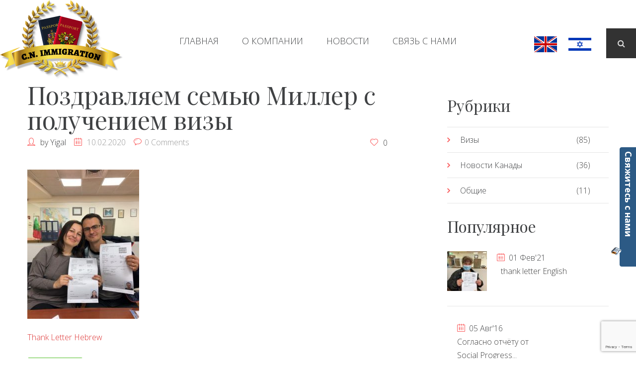

--- FILE ---
content_type: text/html; charset=UTF-8
request_url: https://www.cnimmigration.com/blog/pozdravliaem-semiu-miller-s-polucheniem-vizy/
body_size: 13373
content:
<!DOCTYPE html><html
lang="ru-RU"><head><meta
charset="UTF-8" /><meta
name="viewport" content="width=device-width, initial-scale=1.0, minimum-scale=1.0, maximum-scale=1.0"><link rel="profile" href="https://gmpg.org/xfn/11" /><link
rel="pingback" href="https://www.cnimmigration.com/xmlrpc.php" />
<!--[if lt IE 9]> <script src="https://www.cnimmigration.com/wp-content/themes/law_practice/js/html5.js" type="text/javascript"></script> <![endif]--><meta
name='google-site-verification' content='aRXL3W37qcL4pnxSQwYc39zollDPYcp6zZUYBEhCpw8' /><meta
name='article:publisher' content='https://www.facebook.com/CN-Immigration-%D7%A1%D7%99-%D7%90%D7%A0-%D7%90%D7%99%D7%9E%D7%99%D7%92%D7%A8%D7%99%D7%99%D7%A9%D7%9F-1205593259567875/' /><meta
name='norton-safeweb-site-verification' content='t1k03mua0v-ffubxr90ygn0dvrcn-17ggou7k3-26gmxg8rxbsnqcx4us7tnklg3bnmk162d289n62blcemsn43mgdermfqv72evyj1vnbhqwyxuv9u8lm1uzlcjlh5o' /><meta
name='wot-verification' content='9db96fca6cd8b94a062c' /><link
rel="alternate" href="www.cnimmigration.com" hreflang="ru" /><link
rel="alternate" href="www.cnimmigration.com/en" hreflang="en" /><link
rel="alternate" href="www.cnimmigration.com/he" hreflang="he" /> <script>(function(i,s,o,g,r,a,m){i['GoogleAnalyticsObject']=r;i[r]=i[r]||function(){(i[r].q=i[r].q||[]).push(arguments)},i[r].l=1*new Date();a=s.createElement(o),m=s.getElementsByTagName(o)[0];a.async=1;a.src=g;m.parentNode.insertBefore(a,m)})(window,document,'script','https://www.google-analytics.com/analytics.js','ga');ga('create','UA-92173330-1','auto');ga('send','pageview');</script> <meta
name='author' content='C.N.Immigration' /><meta
name='designer' content='RWebZ – Web Hosting, Design and IT Solutions' /><meta
name='contact' content='cn@cnimmigration.com' /><meta
name='copyright' content='© 1995 - 2017 C.N. Immigration' /><meta
name='keywords' content='Иммиграция в Канаду из Израиля и Украины, документы для иммиграции в Канаду, Канадский адвокат' /><title>C.N. Immigration | Поздравляем семью Миллер с получением визы</title><meta
name="description" content="Thank Letter Hebrew&#8230;" /><meta
property="og:image" content="https://www.cnimmigration.com/wp-content/uploads/2020/02/Galy-miller_PR-pic.jpg" /><meta
property="og:image:width" content="576" /><meta
property="og:image:height" content="768" /><meta
property="og:locale" content="ru_RU" /><meta
property="og:type" content="article" /><meta
property="og:title" content="C.N. Immigration | Поздравляем семью Миллер с получением визы" /><meta
property="og:description" content="Thank Letter Hebrew&#8230;" /><meta
property="og:url" content="https://www.cnimmigration.com/blog/pozdravliaem-semiu-miller-s-polucheniem-vizy/" /><meta
property="og:site_name" content="C.N. Immigration" /><meta
property="og:updated_time" content="2020-02-10" /><meta
property="article:published_time" content="2020-02-10" /><meta
property="article:modified_time" content="2020-02-10" /><meta
name="twitter:card" content="summary_large_image" /><meta
name="twitter:title" content="C.N. Immigration | Поздравляем семью Миллер с получением визы" /><meta
name="twitter:description" content="Thank Letter Hebrew&#8230;" /><meta
name="twitter:image" content="https://www.cnimmigration.com/wp-content/uploads/2020/02/Galy-miller_PR-pic.jpg" /><link
rel="canonical" href="https://www.cnimmigration.com/blog/pozdravliaem-semiu-miller-s-polucheniem-vizy/" /> <script type="application/ld+json">{"@context":"https://schema.org","@type":"BreadcrumbList","itemListElement":[{"@type":"ListItem","position":1,"item":{"@id":"https://www.cnimmigration.com/","name":"C.N. Immigration"}},{"@type":"ListItem","position":2,"item":{"@id":"https://www.cnimmigration.com/blog/category/visa/","name":"\u0412\u0438\u0437\u044b"}},{"@type":"ListItem","position":3,"item":{"@id":"https://www.cnimmigration.com/blog/pozdravliaem-semiu-miller-s-polucheniem-vizy/","name":"\u041f\u043e\u0437\u0434\u0440\u0430\u0432\u043b\u044f\u0435\u043c \u0441\u0435\u043c\u044c\u044e \u041c\u0438\u043b\u043b\u0435\u0440 \u0441 \u043f\u043e\u043b\u0443\u0447\u0435\u043d\u0438\u0435\u043c \u0432\u0438\u0437\u044b"}}]}</script> <meta
name="google-site-verification" content="mSswPTX3qvYNiBDEedG1za656jg1ylDe6kZ0Qb1Oj_o" /><meta
name="msvalidate.01" content="66EA0F945C32412BAAE2D3339BF3CE42" /><meta
name="yandex-verification" content="3e833fc72c5c328e" /><link
rel='dns-prefetch' href='//platform-api.sharethis.com' /><link
rel='dns-prefetch' href='//fonts.googleapis.com' /><link
rel="alternate" type="application/rss+xml" title="C.N. Immigration &raquo; Лента" href="https://www.cnimmigration.com/feed/" /><link
rel="alternate" type="application/rss+xml" title="C.N. Immigration &raquo; Лента комментариев" href="https://www.cnimmigration.com/comments/feed/" /> <script type="text/javascript">window._wpemojiSettings={"baseUrl":"https:\/\/s.w.org\/images\/core\/emoji\/14.0.0\/72x72\/","ext":".png","svgUrl":"https:\/\/s.w.org\/images\/core\/emoji\/14.0.0\/svg\/","svgExt":".svg","source":{"concatemoji":"https:\/\/www.cnimmigration.com\/wp-includes\/js\/wp-emoji-release.min.js?ver=6.2.6"}};
/*! This file is auto-generated */
!function(e,a,t){var n,r,o,i=a.createElement("canvas"),p=i.getContext&&i.getContext("2d");function s(e,t){p.clearRect(0,0,i.width,i.height),p.fillText(e,0,0);e=i.toDataURL();return p.clearRect(0,0,i.width,i.height),p.fillText(t,0,0),e===i.toDataURL()}function c(e){var t=a.createElement("script");t.src=e,t.defer=t.type="text/javascript",a.getElementsByTagName("head")[0].appendChild(t)}for(o=Array("flag","emoji"),t.supports={everything:!0,everythingExceptFlag:!0},r=0;r<o.length;r++)t.supports[o[r]]=function(e){if(p&&p.fillText)switch(p.textBaseline="top",p.font="600 32px Arial",e){case"flag":return s("\ud83c\udff3\ufe0f\u200d\u26a7\ufe0f","\ud83c\udff3\ufe0f\u200b\u26a7\ufe0f")?!1:!s("\ud83c\uddfa\ud83c\uddf3","\ud83c\uddfa\u200b\ud83c\uddf3")&&!s("\ud83c\udff4\udb40\udc67\udb40\udc62\udb40\udc65\udb40\udc6e\udb40\udc67\udb40\udc7f","\ud83c\udff4\u200b\udb40\udc67\u200b\udb40\udc62\u200b\udb40\udc65\u200b\udb40\udc6e\u200b\udb40\udc67\u200b\udb40\udc7f");case"emoji":return!s("\ud83e\udef1\ud83c\udffb\u200d\ud83e\udef2\ud83c\udfff","\ud83e\udef1\ud83c\udffb\u200b\ud83e\udef2\ud83c\udfff")}return!1}(o[r]),t.supports.everything=t.supports.everything&&t.supports[o[r]],"flag"!==o[r]&&(t.supports.everythingExceptFlag=t.supports.everythingExceptFlag&&t.supports[o[r]]);t.supports.everythingExceptFlag=t.supports.everythingExceptFlag&&!t.supports.flag,t.DOMReady=!1,t.readyCallback=function(){t.DOMReady=!0},t.supports.everything||(n=function(){t.readyCallback()},a.addEventListener?(a.addEventListener("DOMContentLoaded",n,!1),e.addEventListener("load",n,!1)):(e.attachEvent("onload",n),a.attachEvent("onreadystatechange",function(){"complete"===a.readyState&&t.readyCallback()})),(e=t.source||{}).concatemoji?c(e.concatemoji):e.wpemoji&&e.twemoji&&(c(e.twemoji),c(e.wpemoji)))}(window,document,window._wpemojiSettings);</script> <style type="text/css">img.wp-smiley,img.emoji{display:inline !important;border:none !important;box-shadow:none !important;height:1em !important;width:1em !important;margin:0
0.07em !important;vertical-align:-0.1em !important;background:none !important;padding:0
!important}</style><link
rel='stylesheet' id='vc_extensions_cqbundle_adminicon-css' href='https://www.cnimmigration.com/wp-content/plugins/vc-extensions-bundle/css/admin_icon.css?ver=6.2.6' type='text/css' media='all' /><link
rel='stylesheet' id='wpa-css-css' href='https://www.cnimmigration.com/wp-content/plugins/wp-attachments/styles/0/wpa.css?ver=6.2.6' type='text/css' media='all' /><link
rel='stylesheet' id='wp-block-library-css' href='https://www.cnimmigration.com/wp-includes/css/dist/block-library/style.min.css?ver=6.2.6' type='text/css' media='all' /><link
rel='stylesheet' id='classic-theme-styles-css' href='https://www.cnimmigration.com/wp-includes/css/classic-themes.min.css?ver=6.2.6' type='text/css' media='all' /><style id='global-styles-inline-css' type='text/css'>body{--wp--preset--color--black:#000;--wp--preset--color--cyan-bluish-gray:#abb8c3;--wp--preset--color--white:#fff;--wp--preset--color--pale-pink:#f78da7;--wp--preset--color--vivid-red:#cf2e2e;--wp--preset--color--luminous-vivid-orange:#ff6900;--wp--preset--color--luminous-vivid-amber:#fcb900;--wp--preset--color--light-green-cyan:#7bdcb5;--wp--preset--color--vivid-green-cyan:#00d084;--wp--preset--color--pale-cyan-blue:#8ed1fc;--wp--preset--color--vivid-cyan-blue:#0693e3;--wp--preset--color--vivid-purple:#9b51e0;--wp--preset--gradient--vivid-cyan-blue-to-vivid-purple:linear-gradient(135deg,rgba(6,147,227,1) 0%,rgb(155,81,224) 100%);--wp--preset--gradient--light-green-cyan-to-vivid-green-cyan:linear-gradient(135deg,rgb(122,220,180) 0%,rgb(0,208,130) 100%);--wp--preset--gradient--luminous-vivid-amber-to-luminous-vivid-orange:linear-gradient(135deg,rgba(252,185,0,1) 0%,rgba(255,105,0,1) 100%);--wp--preset--gradient--luminous-vivid-orange-to-vivid-red:linear-gradient(135deg,rgba(255,105,0,1) 0%,rgb(207,46,46) 100%);--wp--preset--gradient--very-light-gray-to-cyan-bluish-gray:linear-gradient(135deg,rgb(238,238,238) 0%,rgb(169,184,195) 100%);--wp--preset--gradient--cool-to-warm-spectrum:linear-gradient(135deg,rgb(74,234,220) 0%,rgb(151,120,209) 20%,rgb(207,42,186) 40%,rgb(238,44,130) 60%,rgb(251,105,98) 80%,rgb(254,248,76) 100%);--wp--preset--gradient--blush-light-purple:linear-gradient(135deg,rgb(255,206,236) 0%,rgb(152,150,240) 100%);--wp--preset--gradient--blush-bordeaux:linear-gradient(135deg,rgb(254,205,165) 0%,rgb(254,45,45) 50%,rgb(107,0,62) 100%);--wp--preset--gradient--luminous-dusk:linear-gradient(135deg,rgb(255,203,112) 0%,rgb(199,81,192) 50%,rgb(65,88,208) 100%);--wp--preset--gradient--pale-ocean:linear-gradient(135deg,rgb(255,245,203) 0%,rgb(182,227,212) 50%,rgb(51,167,181) 100%);--wp--preset--gradient--electric-grass:linear-gradient(135deg,rgb(202,248,128) 0%,rgb(113,206,126) 100%);--wp--preset--gradient--midnight:linear-gradient(135deg,rgb(2,3,129) 0%,rgb(40,116,252) 100%);--wp--preset--duotone--dark-grayscale:url('#wp-duotone-dark-grayscale');--wp--preset--duotone--grayscale:url('#wp-duotone-grayscale');--wp--preset--duotone--purple-yellow:url('#wp-duotone-purple-yellow');--wp--preset--duotone--blue-red:url('#wp-duotone-blue-red');--wp--preset--duotone--midnight:url('#wp-duotone-midnight');--wp--preset--duotone--magenta-yellow:url('#wp-duotone-magenta-yellow');--wp--preset--duotone--purple-green:url('#wp-duotone-purple-green');--wp--preset--duotone--blue-orange:url('#wp-duotone-blue-orange');--wp--preset--font-size--small:13px;--wp--preset--font-size--medium:20px;--wp--preset--font-size--large:36px;--wp--preset--font-size--x-large:42px;--wp--preset--spacing--20:0.44rem;--wp--preset--spacing--30:0.67rem;--wp--preset--spacing--40:1rem;--wp--preset--spacing--50:1.5rem;--wp--preset--spacing--60:2.25rem;--wp--preset--spacing--70:3.38rem;--wp--preset--spacing--80:5.06rem;--wp--preset--shadow--natural:6px 6px 9px rgba(0, 0, 0, 0.2);--wp--preset--shadow--deep:12px 12px 50px rgba(0, 0, 0, 0.4);--wp--preset--shadow--sharp:6px 6px 0px rgba(0, 0, 0, 0.2);--wp--preset--shadow--outlined:6px 6px 0px -3px rgba(255, 255, 255, 1), 6px 6px rgba(0, 0, 0, 1);--wp--preset--shadow--crisp:6px 6px 0px rgba(0,0,0,1)}:where(.is-layout-flex){gap:0.5em}body .is-layout-flow>.alignleft{float:left;margin-inline-start:0;margin-inline-end:2em}body .is-layout-flow>.alignright{float:right;margin-inline-start:2em;margin-inline-end:0}body .is-layout-flow>.aligncenter{margin-left:auto !important;margin-right:auto !important}body .is-layout-constrained>.alignleft{float:left;margin-inline-start:0;margin-inline-end:2em}body .is-layout-constrained>.alignright{float:right;margin-inline-start:2em;margin-inline-end:0}body .is-layout-constrained>.aligncenter{margin-left:auto !important;margin-right:auto !important}body .is-layout-constrained>:where(:not(.alignleft):not(.alignright):not(.alignfull)){max-width:var(--wp--style--global--content-size);margin-left:auto !important;margin-right:auto !important}body .is-layout-constrained>.alignwide{max-width:var(--wp--style--global--wide-size)}body .is-layout-flex{display:flex}body .is-layout-flex{flex-wrap:wrap;align-items:center}body .is-layout-flex>*{margin:0}:where(.wp-block-columns.is-layout-flex){gap:2em}.has-black-color{color:var(--wp--preset--color--black) !important}.has-cyan-bluish-gray-color{color:var(--wp--preset--color--cyan-bluish-gray) !important}.has-white-color{color:var(--wp--preset--color--white) !important}.has-pale-pink-color{color:var(--wp--preset--color--pale-pink) !important}.has-vivid-red-color{color:var(--wp--preset--color--vivid-red) !important}.has-luminous-vivid-orange-color{color:var(--wp--preset--color--luminous-vivid-orange) !important}.has-luminous-vivid-amber-color{color:var(--wp--preset--color--luminous-vivid-amber) !important}.has-light-green-cyan-color{color:var(--wp--preset--color--light-green-cyan) !important}.has-vivid-green-cyan-color{color:var(--wp--preset--color--vivid-green-cyan) !important}.has-pale-cyan-blue-color{color:var(--wp--preset--color--pale-cyan-blue) !important}.has-vivid-cyan-blue-color{color:var(--wp--preset--color--vivid-cyan-blue) !important}.has-vivid-purple-color{color:var(--wp--preset--color--vivid-purple) !important}.has-black-background-color{background-color:var(--wp--preset--color--black) !important}.has-cyan-bluish-gray-background-color{background-color:var(--wp--preset--color--cyan-bluish-gray) !important}.has-white-background-color{background-color:var(--wp--preset--color--white) !important}.has-pale-pink-background-color{background-color:var(--wp--preset--color--pale-pink) !important}.has-vivid-red-background-color{background-color:var(--wp--preset--color--vivid-red) !important}.has-luminous-vivid-orange-background-color{background-color:var(--wp--preset--color--luminous-vivid-orange) !important}.has-luminous-vivid-amber-background-color{background-color:var(--wp--preset--color--luminous-vivid-amber) !important}.has-light-green-cyan-background-color{background-color:var(--wp--preset--color--light-green-cyan) !important}.has-vivid-green-cyan-background-color{background-color:var(--wp--preset--color--vivid-green-cyan) !important}.has-pale-cyan-blue-background-color{background-color:var(--wp--preset--color--pale-cyan-blue) !important}.has-vivid-cyan-blue-background-color{background-color:var(--wp--preset--color--vivid-cyan-blue) !important}.has-vivid-purple-background-color{background-color:var(--wp--preset--color--vivid-purple) !important}.has-black-border-color{border-color:var(--wp--preset--color--black) !important}.has-cyan-bluish-gray-border-color{border-color:var(--wp--preset--color--cyan-bluish-gray) !important}.has-white-border-color{border-color:var(--wp--preset--color--white) !important}.has-pale-pink-border-color{border-color:var(--wp--preset--color--pale-pink) !important}.has-vivid-red-border-color{border-color:var(--wp--preset--color--vivid-red) !important}.has-luminous-vivid-orange-border-color{border-color:var(--wp--preset--color--luminous-vivid-orange) !important}.has-luminous-vivid-amber-border-color{border-color:var(--wp--preset--color--luminous-vivid-amber) !important}.has-light-green-cyan-border-color{border-color:var(--wp--preset--color--light-green-cyan) !important}.has-vivid-green-cyan-border-color{border-color:var(--wp--preset--color--vivid-green-cyan) !important}.has-pale-cyan-blue-border-color{border-color:var(--wp--preset--color--pale-cyan-blue) !important}.has-vivid-cyan-blue-border-color{border-color:var(--wp--preset--color--vivid-cyan-blue) !important}.has-vivid-purple-border-color{border-color:var(--wp--preset--color--vivid-purple) !important}.has-vivid-cyan-blue-to-vivid-purple-gradient-background{background:var(--wp--preset--gradient--vivid-cyan-blue-to-vivid-purple) !important}.has-light-green-cyan-to-vivid-green-cyan-gradient-background{background:var(--wp--preset--gradient--light-green-cyan-to-vivid-green-cyan) !important}.has-luminous-vivid-amber-to-luminous-vivid-orange-gradient-background{background:var(--wp--preset--gradient--luminous-vivid-amber-to-luminous-vivid-orange) !important}.has-luminous-vivid-orange-to-vivid-red-gradient-background{background:var(--wp--preset--gradient--luminous-vivid-orange-to-vivid-red) !important}.has-very-light-gray-to-cyan-bluish-gray-gradient-background{background:var(--wp--preset--gradient--very-light-gray-to-cyan-bluish-gray) !important}.has-cool-to-warm-spectrum-gradient-background{background:var(--wp--preset--gradient--cool-to-warm-spectrum) !important}.has-blush-light-purple-gradient-background{background:var(--wp--preset--gradient--blush-light-purple) !important}.has-blush-bordeaux-gradient-background{background:var(--wp--preset--gradient--blush-bordeaux) !important}.has-luminous-dusk-gradient-background{background:var(--wp--preset--gradient--luminous-dusk) !important}.has-pale-ocean-gradient-background{background:var(--wp--preset--gradient--pale-ocean) !important}.has-electric-grass-gradient-background{background:var(--wp--preset--gradient--electric-grass) !important}.has-midnight-gradient-background{background:var(--wp--preset--gradient--midnight) !important}.has-small-font-size{font-size:var(--wp--preset--font-size--small) !important}.has-medium-font-size{font-size:var(--wp--preset--font-size--medium) !important}.has-large-font-size{font-size:var(--wp--preset--font-size--large) !important}.has-x-large-font-size{font-size:var(--wp--preset--font-size--x-large) !important}.wp-block-navigation a:where(:not(.wp-element-button)){color:inherit}:where(.wp-block-columns.is-layout-flex){gap:2em}.wp-block-pullquote{font-size:1.5em;line-height:1.6}</style><link
rel='stylesheet' id='awd-style-css' href='https://www.cnimmigration.com/wp-content/plugins/aryo-widget-device/assets/css/style.css?ver=6.2.6' type='text/css' media='all' /><link rel='stylesheet' id='cms-plugin-stylesheet-css' href="https://www.cnimmigration.com/wp-content/plugins/cmssuperheroes/assets/css/cms-style.css?ver=6.2.6" type='text/css' media='all' /><link
rel='stylesheet' id='contact-form-7-css' href='https://www.cnimmigration.com/wp-content/plugins/contact-form-7/includes/css/styles.css?ver=5.8.6' type='text/css' media='all' /><link
rel='stylesheet' id='plyr-css-css' href='https://www.cnimmigration.com/wp-content/plugins/easy-video-player/lib/plyr.css?ver=6.2.6' type='text/css' media='all' /><link
rel='stylesheet' id='my_waze_style-css' href='https://www.cnimmigration.com/wp-content/plugins/my-waze/style.css?ver=6.2.6' type='text/css' media='all' /><link rel='stylesheet' id='rs-plugin-settings-css' href="https://www.cnimmigration.com/wp-content/plugins/revslider/public/assets/css/settings.css?ver=5.4.1" type='text/css' media='all' /><style id='rs-plugin-settings-inline-css' type='text/css'>#rs-demo-id{}</style><link
rel='stylesheet' id='sharify-css' href='https://www.cnimmigration.com/wp-content/plugins/sharify/sharify-style.php' type='text/css' media='all' /><link
rel='stylesheet' id='sharify-icon-css' href='https://www.cnimmigration.com/wp-content/plugins/sharify/icon/css/sharify.css' type='text/css' media='all' /><link
rel='stylesheet' id='sharify-font-css' href='https://fonts.googleapis.com/css?family=Roboto+Condensed:400' type='text/css' media='all' /><link
rel='stylesheet' id='cmssuperheroes-popup-css' href='https://www.cnimmigration.com/wp-content/themes/law_practice/assets/css/popup.css?ver=1.0.0' type='text/css' media='all' /><link
rel='stylesheet' id='cmssuperheroes-bootstrap-css' href='https://www.cnimmigration.com/wp-content/themes/law_practice/assets/css/bootstrap.min.css?ver=3.3.2' type='text/css' media='all' /><link
rel='stylesheet' id='cmssuperheroes-font-awesome-css' href='https://www.cnimmigration.com/wp-content/themes/law_practice/assets/css/font-awesome.min.css?ver=4.3.0' type='text/css' media='all' /><link
rel='stylesheet' id='cmssuperheroes-font-icomoon-css' href='https://www.cnimmigration.com/wp-content/themes/law_practice/assets/css/icomoon.css?ver=1.0' type='text/css' media='all' /><link
rel='stylesheet' id='cmssuperheroes-style-css' href='https://www.cnimmigration.com/wp-content/themes/law_practice/style.css?ver=6.2.6' type='text/css' media='all' />
<!--[if lt IE 9]><link
rel='stylesheet' id='twentytwelve-ie-css' href='https://www.cnimmigration.com/wp-content/themes/law_practice/assets/css/ie.css?ver=20121010' type='text/css' media='all' />
<![endif]--><link
rel='stylesheet' id='cmssuperheroes-static-css' href='https://www.cnimmigration.com/wp-content/themes/law_practice/assets/css/static.css?ver=1.0.0' type='text/css' media='all' /><link
rel='stylesheet' id='widget_cart_search_scripts-css' href='https://www.cnimmigration.com/wp-content/themes/law_practice/inc/widgets/widgets.css?ver=6.2.6' type='text/css' media='all' /><link
rel='stylesheet' id='newsletter-css' href='https://www.cnimmigration.com/wp-content/plugins/newsletter/style.css?ver=8.6.0' type='text/css' media='all' /><link
rel='stylesheet' id='sticky_popup-style-css' href='https://www.cnimmigration.com/wp-content/plugins/sticky-popup/css/sticky-popup.css?ver=1.2' type='text/css' media='all' /><link
rel='stylesheet' id='redux-google-fonts-smof_data-css' href='https://fonts.googleapis.com/css?family=Playfair+Display%3A400%2C700%2C900%2C400italic%2C700italic%2C900italic%7COpen+Sans%3A300%2C400%2C600%2C700%2C800%2C300italic%2C400italic%2C600italic%2C700italic%2C800italic&#038;ver=1681996017' type='text/css' media='all' /> <script type='text/javascript' src='https://www.cnimmigration.com/wp-includes/js/jquery/jquery.min.js?ver=3.6.4' id='jquery-core-js'></script> <script type='text/javascript' src='https://www.cnimmigration.com/wp-includes/js/jquery/jquery-migrate.min.js?ver=3.4.0' id='jquery-migrate-js'></script> <script type='text/javascript' id='plyr-js-js-extra'>var easy_video_player={"plyr_iconUrl":"https:\/\/www.cnimmigration.com\/wp-content\/plugins\/easy-video-player\/lib\/plyr.svg","plyr_blankVideo":"https:\/\/www.cnimmigration.com\/wp-content\/plugins\/easy-video-player\/lib\/blank.mp4"};</script> <script type='text/javascript' src='https://www.cnimmigration.com/wp-content/plugins/easy-video-player/lib/plyr.js?ver=6.2.6' id='plyr-js-js'></script> <script type='text/javascript' src="https://www.cnimmigration.com/wp-content/plugins/revslider/public/assets/js/jquery.themepunch.tools.min.js?ver=5.4.1" id='tp-tools-js'></script> <script type='text/javascript' src="https://www.cnimmigration.com/wp-content/plugins/revslider/public/assets/js/jquery.themepunch.revolution.min.js?ver=5.4.1" id='revmin-js'></script> <script type='text/javascript' src='https://www.cnimmigration.com/wp-content/themes/law_practice/assets/js/bootstrap.min.js?ver=3.3.2' id='cmssuperheroes-bootstrap-js'></script> <script type='text/javascript' src='https://www.cnimmigration.com/wp-content/themes/law_practice/inc/widgets/widgets.js?ver=6.2.6' id='widget_cart_search_scripts-js'></script> <script type='text/javascript' src='//platform-api.sharethis.com/js/sharethis.js#source=googleanalytics-wordpress#product=ga&#038;property=6479cded58d85b001927bdad' id='googleanalytics-platform-sharethis-js'></script> <script type='text/javascript' src='https://www.cnimmigration.com/wp-content/plugins/sticky-popup/js/modernizr.custom.js?ver=1.2' id='sticky_popup-modernizr-script-js'></script> <link
rel="https://api.w.org/" href="https://www.cnimmigration.com/wp-json/" /><link
rel="alternate" type="application/json" href="https://www.cnimmigration.com/wp-json/wp/v2/posts/3704" /><link
rel="EditURI" type="application/rsd+xml" title="RSD" href="https://www.cnimmigration.com/xmlrpc.php?rsd" /><link
rel="wlwmanifest" type="application/wlwmanifest+xml" href="https://www.cnimmigration.com/wp-includes/wlwmanifest.xml" /><link
rel="alternate" type="application/json+oembed" href="https://www.cnimmigration.com/wp-json/oembed/1.0/embed?url=https%3A%2F%2Fwww.cnimmigration.com%2Fblog%2Fpozdravliaem-semiu-miller-s-polucheniem-vizy%2F" /><link
rel="alternate" type="text/xml+oembed" href="https://www.cnimmigration.com/wp-json/oembed/1.0/embed?url=https%3A%2F%2Fwww.cnimmigration.com%2Fblog%2Fpozdravliaem-semiu-miller-s-polucheniem-vizy%2F&#038;format=xml" /><style type="text/css">.sticky-popup-right .popup-title{writing-mode:horizontal-tb !important;position:relative;vertical-align:bottom}</style><style type="text/css">@media only screen and (max-width:480px){.hide_on_mobile{display:none !important}}@media only screen and (max-width: 990px){.sticky-popup .popup-header{display:none !important}}</style><style type="text/css">.wpcf7
select{background:#fff;padding:15.5px 28px;margin-bottom:10px;width:100%;border:1px
solid #e4e4e4}margin: 0;max-height:200px}z-index: 100}</style><style type="text/css" id="pf-main-css">@media
screen{.printfriendly{z-index:1000;position:relative}.printfriendly a, .printfriendly a:link, .printfriendly a:visited, .printfriendly a:hover, .printfriendly a:active{font-weight:600;cursor:pointer;text-decoration:none;border:none;-webkit-box-shadow:none;-moz-box-shadow:none;box-shadow:none;outline:none;font-size:14px !important;color:#adad09 !important}.printfriendly.pf-alignleft{float:left}.printfriendly.pf-alignright{float:right}.printfriendly.pf-aligncenter{justify-content:center;display:flex;align-items:center}}.pf-button-img{border:none;-webkit-box-shadow:none;-moz-box-shadow:none;box-shadow:none;padding:0;margin:0;display:inline;vertical-align:middle}img.pf-button-img+.pf-button-text{margin-left:6px}@media
print{.printfriendly{display:none}}</style><style type="text/css" id="pf-excerpt-styles">.pf-button.pf-button-excerpt{display:none}</style><style type="text/css" data-type="cms_shortcodes-custom-css">#header-logo a
img{height:120px}</style><script type="text/javascript">var ajaxurl="https://www.cnimmigration.com/wp-admin/admin-ajax.php";</script><meta
name="generator" content="Powered by WPBakery Page Builder - drag and drop page builder for WordPress."/><style type="text/css">.sticky-popup .popup-header{background-color:#606060;background-color:#2c5a85}.popup-title{color:#fff}.sticky-popup-right,.sticky-popup-left{top:25%}</style><meta
name="generator" content="Powered by Slider Revolution 5.4.1 - responsive, Mobile-Friendly Slider Plugin for WordPress with comfortable drag and drop interface." /><style type="text/css" id="wp-custom-css">#header-navigation{margin-top:52px}#right-header{margin-top:57px}@media screen and (max-width: 991px){margin-top:}.footer-event{display:none}</style><style type="text/css" title="dynamic-css" class="options-output">#masthead{background-color:#fff}.page-title #page-title-text
h1{font-family:"Playfair Display",Arial,Helvetica,sans-serif;font-weight:normal;font-style:normal;color:#515151}.page-title #breadcrumb-text,.page-title #breadcrumb-text ul li
a{font-family:"Playfair Display",Arial,Helvetica,sans-serif;font-weight:normal;font-style:normal}footer #footer-top{background-color:#404244}a{color:#d33}body{font-family:"Open Sans";line-height:27px;font-weight:300;font-style:normal;color:#3f3f3f;font-size:16px}h1{font-family:"Playfair Display";font-weight:normal;font-style:normal;color:#3f3f3f}h2{font-family:"Playfair Display";line-height:50px;font-weight:normal;font-style:normal;color:#3f3f3f;font-size:50px}h3{font-family:"Playfair Display";font-weight:normal;font-style:normal;color:#404244}h4{font-family:"Playfair Display";font-weight:normal;font-style:normal;color:#404244}h5{font-family:"Playfair Display";font-weight:normal;font-style:normal;color:#404244}h6{font-family:"Playfair Display";font-weight:normal;font-style:normal;color:#404244}</style><noscript><style>.wpb_animate_when_almost_visible{opacity:1}</style></noscript></head><body
class="post-template-default single single-post postid-3704 single-format-standard wpb-js-composer js-comp-ver-6.1 vc_responsive"><div
id="page" class="cs-wide">
<header
id="masthead" class="site-header" role="banner"><div
id="cs-header" class="header2"><div
class="row clearfix"><div
class=" clearfix"><div
class="inner-content clearfix"><div
id="logo" class="col-xs-12 col-sm-12 col-md-3 col-lg-3">
<a
href="https://www.cnimmigration.com"><img
alt="" src="https://www.cnimmigration.com/wp-content/uploads/2017/03/logo.png"></a></div><div
id="header-navigation" class="col-xs-12 col-sm-12 col-md-6 col-lg-6">
<nav
id="site-navigation" class="main-navigation" role="navigation"><div
class="menu-menu-1-container"><ul
id="menu-menu-1" class="nav-menu"><li
id="menu-item-1013" class="menu-item menu-item-type-custom menu-item-object-custom no_group menu-item-1013" data-depth="0"><a
href="/"><span
class="menu-title">Главная</span></a></li><li
id="menu-item-4003" class="menu-item menu-item-type-post_type menu-item-object-page no_group menu-item-4003" data-depth="0"><a
href="https://www.cnimmigration.com/aboutcompany/"><span
class="menu-title">О Компании</span></a></li><li
id="menu-item-1026" class="menu-item menu-item-type-post_type menu-item-object-page no_group menu-item-1026" data-depth="0"><a
href="https://www.cnimmigration.com/news/"><span
class="menu-title">Новости</span></a></li><li
id="menu-item-1021" class="menu-item menu-item-type-post_type menu-item-object-page no_group menu-item-1021" data-depth="0"><a
href="https://www.cnimmigration.com/contact/"><span
class="menu-title">Связь с нами</span></a></li></ul></div>					</nav></div><div
id="right-header" class="col-xs-12 col-sm-12 col-md-3 col-lg-3">
<aside
id="text-8" class="widget widget_text"><div
class="textwidget"><aside
id="cs_social_widget-2" class=" widget widget_cs_social_widget"><ul
class='cs-social default text-left'><li><a
data-rel="tooltip" data-placement="top" href="/en/"><img
src="/wp-content/uploads/2016/06/english.png" alt="English" /></a></li><li><a
data-rel="tooltip" data-placement="top" href="/he/"><img
src="/wp-content/uploads/2016/06/hebrew.png" alt="עברית" /></a></li></ul></aside></div>
</aside><aside
id="search_modal_widget-2" class="widget widget_search_modal_widget">                <a
data-toggle="modal" data-target=".seach-modal" style="cursor: pointer;"><i
class="fa fa-search"></i></a><div
class="modal fade seach-modal" tabindex="-1" role="dialog" aria-labelledby="mySmallModalLabel" aria-hidden="true"><div
class="modal-dialog modal-lg"><div
class="modal-content row"><div
class=" search_modal modal-body"><form
role="search" method="get" id="searchform" class="searchform" action="https://www.cnimmigration.com/"><div>
<label
class="screen-reader-text" for="s">Найти:</label>
<input
type="text" value="" name="s" id="s" />
<input
type="submit" id="searchsubmit" value="Поиск" /></div></form>					<button
data-dismiss="modal" class="fa fa-times close" type="button"></button></div></div></div></div>
</aside></div><div
id="menu-mobile" class="collapse navbar-collapse"><i
class="fa fa-list"></i></div></div></div></div></div>
</header><div
id="main"><div
class="row post-content"><div
class="container"><div
class="inner-content clearfix"><div
id="primary" class=" single-page-content col-xs-12 col-sm-8 col-md-8 col-lg-8"><div
id="content" role="main">
<article
id="post-3704" class="post-3704 post type-post status-publish format-standard has-post-thumbnail hentry category-visa"><div
class="entry-header"><h2 class="entry-title"><a
href="https://www.cnimmigration.com/blog/pozdravliaem-semiu-miller-s-polucheniem-vizy/">Поздравляем семью Миллер с получением визы</a></h2><div
class="event-meta clearfix"><div
class="cms-detail"><ul><li
class="detail-author"><i
class="icon-user"></i> by <a
href="https://www.cnimmigration.com/blog/author/yigal/" title="Записи yigal" rel="author">yigal</a></li><li
class="detail-date"><i
class="icon-calendar"></i> <a
href="https://www.cnimmigration.com/blog/2020/02/10/">10.02.2020</a></li><li
class="detail-comment"><i
class="icon-bubble"></i><a
href="https://www.cnimmigration.com/blog/pozdravliaem-semiu-miller-s-polucheniem-vizy/">0 Comments</a></li></ul></div><div
class="cms-post-like"><div
class="cms-post-like" data-id="3704"><i
class="icon-heart"></i><span>0</span></div></div></div><div
class="thumbnail"></div></div><div
class="entry-content"><div
class="pf-content"><p><img decoding="async" loading="lazy" class="alignnone size-medium wp-image-3705" src="https://www.cnimmigration.com/wp-content/uploads/2020/02/Galy-miller_PR-pic-225x300.jpg" alt="" width="225" height="300" srcset="https://www.cnimmigration.com/wp-content/uploads/2020/02/Galy-miller_PR-pic-225x300.jpg 225w, https://www.cnimmigration.com/wp-content/uploads/2020/02/Galy-miller_PR-pic.jpg 576w" sizes="(max-width: 225px) 100vw, 225px" /></p><p><a href="https://www.cnimmigration.com/wp-content/uploads/2020/02/Thank-Letter-Hebrew.pdf">Thank Letter Hebrew</a></p><div
class="printfriendly pf-button pf-button-content pf-alignleft"><a
href="#" rel="nofollow" onClick="window.print(); return false;" title="Printer Friendly, PDF & Email"><img
class="pf-button-img" src="https://cdn.printfriendly.com/buttons/printfriendly-pdf-button.png" alt="Print Friendly, PDF & Email" style="width: 112px;height: 24px;"  /></a></div></div><div
class="sharify-container"><ul><li
class="sharify-btn-twitter">
<a
title="Tweet on Twitter" href="https://twitter.com/intent/tweet?text=%D0%9F%D0%BE%D0%B7%D0%B4%D1%80%D0%B0%D0%B2%D0%BB%D1%8F%D0%B5%D0%BC+%D1%81%D0%B5%D0%BC%D1%8C%D1%8E+%D0%9C%D0%B8%D0%BB%D0%BB%D0%B5%D1%80+%D1%81+%D0%BF%D0%BE%D0%BB%D1%83%D1%87%D0%B5%D0%BD%D0%B8%D0%B5%D0%BC+%D0%B2%D0%B8%D0%B7%D1%8B: https://www.cnimmigration.com/blog/pozdravliaem-semiu-miller-s-polucheniem-vizy/" onclick="window.open(this.href, 'mywin','left=50,top=50,width=600,height=350,toolbar=0'); return false;">
<span
class="sharify-icon"><i
class="sharify sharify-twitter"></i></span>
<span
class="sharify-title">Tweet</span>
</a></li><li
class="sharify-btn-facebook">
<a title="Share on Facebook" href="https://www.facebook.com/sharer.php?u=https%3A%2F%2Fwww.cnimmigration.com%2Fblog%2Fpozdravliaem-semiu-miller-s-polucheniem-vizy%2F" onclick="window.open(this.href, 'mywin','left=50,top=50,width=600,height=350,toolbar=0'); return false;">
<span
class="sharify-icon"><i
class="sharify sharify-facebook"></i></span>
<span
class="sharify-title">Share</span>
<span
class="sharify-count">0</span>
</a></li><li
class="sharify-btn-reddit">
<a
title="Submit to Reddit" href="http://reddit.com/submit?url=https://www.cnimmigration.com/blog/pozdravliaem-semiu-miller-s-polucheniem-vizy/" onclick="window.open(this.href, 'mywin','left=50,top=50,width=950,height=450,toolbar=0'); return false;">
<span
class="sharify-icon"><i
class="sharify sharify-reddit"></i></span>
<span
class="sharify-title">Reddit</span>
</a></li><li
class="sharify-btn-gplus">
<a title="Share on Google+" href="https://plus.google.com/share?url=https://www.cnimmigration.com/blog/pozdravliaem-semiu-miller-s-polucheniem-vizy/" onclick="window.open(this.href, 'mywin','left=50,top=50,width=600,height=350,toolbar=0'); return false;">
<span
class="sharify-icon"><i
class="sharify sharify-gplus"></i></span>
<span
class="sharify-title">+1</span>
</a></li><li
class="sharify-btn-pocket">
<a
title="Save to read later on Pocket" href="https://getpocket.com/save?url=https%3A%2F%2Fwww.cnimmigration.com%2Fblog%2Fpozdravliaem-semiu-miller-s-polucheniem-vizy%2F" onclick="window.open(this.href, 'mywin','left=50,top=50,width=600,height=350,toolbar=0'); return false;">
<span
class="sharify-icon"><i
class="sharify sharify-pocket"></i></span>
<span
class="sharify-title">Pocket</span>
</a></li><li
class="sharify-btn-linkedin">
<a
title="Share on Linkedin" href="https://www.linkedin.com/shareArticle?mini=true&url=https://www.cnimmigration.com/blog/pozdravliaem-semiu-miller-s-polucheniem-vizy/&title=Поздравляем семью Миллер с получением визы" onclick="if(!document.getElementById('td_social_networks_buttons')){window.open(this.href, 'mywin','left=50,top=50,width=600,height=350,toolbar=0'); return false;}" >
<span
class="sharify-icon"><i
class="sharify sharify-linkedin"></i></span>
<span
class="sharify-title">LinkedIn</span>
<span
class="sharify-count">0</span>
</a></li></ul></div><div
style="width:100%;margin:10px 0 10px 0;"><h3>Attachments</h3><ul
class="post-attachments"><li
class="post-attachment mime-application-pdf"><a
href="https://www.cnimmigration.com/wp-content/uploads/2020/02/Thank-Letter-Hebrew.pdf">Thank Letter Hebrew</a> <small>(90 kB)</small></li></ul></div></div>
</article><div
id="comments" class="comments-area"></div></div></div><div
class="single-page-sidebar col-xs-12 col-sm-4 col-md-4 col-lg-4"><div
id="secondary" class="widget-area" role="complementary"><div
id="secondary" class="widget-area"><aside
id="categoriesv2_widget-4" class="widget widget_categoriesv2_widget"><h3 class="widget-title">Рубрики</h3><ul><li
class="cat-item cat-item-36"><a
href="https://www.cnimmigration.com/blog/category/visa/">Визы</a> (85)</li><li
class="cat-item cat-item-33"><a
href="https://www.cnimmigration.com/blog/category/canadian-news/">Новости Канады</a> (36)</li><li
class="cat-item cat-item-1 current-cat"><a
aria-current="page" href="https://www.cnimmigration.com/blog/category/general/">Общие</a> (11)</li></ul>
</aside></div><div
id="secondary" class="widget-area"><aside
id="popular_widget-7" class="widget widget_popular_widget"><h3 class="widget-title">Популярное</h3><div
class="popular-content"><div
class="popular-item">
<a
href="https://www.cnimmigration.com/blog/pozdravliaem-semiu-kharkovykh-s-polucheniem-vizy/" title="thumbnail">
<img
width="80" height="80" src="https://www.cnimmigration.com/wp-content/uploads/2021/02/Ludmila-Kharkov_pic-1-80x80.jpg" class="attachment-popular-size size-popular-size wp-post-image" alt="" decoding="async" loading="lazy" srcset="https://www.cnimmigration.com/wp-content/uploads/2021/02/Ludmila-Kharkov_pic-1-80x80.jpg 80w, https://www.cnimmigration.com/wp-content/uploads/2021/02/Ludmila-Kharkov_pic-1-150x150.jpg 150w, https://www.cnimmigration.com/wp-content/uploads/2021/02/Ludmila-Kharkov_pic-1-270x270.jpg 270w, https://www.cnimmigration.com/wp-content/uploads/2021/02/Ludmila-Kharkov_pic-1-384x384.jpg 384w" sizes="(max-width: 80px) 100vw, 80px" />					</a><div
class="popular-text"><div
class="meta-popular">
<i
class="icon-calendar"></i>
<span>01 Фев'21</span></div>
&nbsp; thank letter English</div></div><div
class="popular-item">
<a
href="https://www.cnimmigration.com/blog/kanada-zanyala-vtoroe-mesto-v-reytinge-sam%d1%8bh-progressivn%d1%8bh-stran-mira-2/" title="thumbnail">
</a><div
class="popular-text"><div
class="meta-popular">
<i
class="icon-calendar"></i>
<span>05 Авг'16</span></div>
Согласно отчёту от Social Progress...</div></div><div
class="popular-item">
<a
href="https://www.cnimmigration.com/blog/tsely-vlastey-atlanticheskoy-kanad%d1%8b-privlechenie-kak-mozhno-bolyshego-kolichestva-immigrantov/" title="thumbnail">
</a><div
class="popular-text"><div
class="meta-popular">
<i
class="icon-calendar"></i>
<span>05 Авг'16</span></div>
Экономическое и социальное развитие Атлантической...</div></div><div
class="popular-item">
<a
href="https://www.cnimmigration.com/blog/trebuyutsya-programmist%d1%8b/" title="thumbnail">
</a><div
class="popular-text"><div
class="meta-popular">
<i
class="icon-calendar"></i>
<span>05 Авг'16</span></div>
10 июля в офисе C.N....</div></div></div></aside></div><div
id="secondary" class="widget-area"><aside
id="calendar-4" class="widget widget_calendar"><div
id="calendar_wrap" class="calendar_wrap"><table
id="wp-calendar" class="wp-calendar-table"><caption>Февраль 2026</caption><thead><tr><th
scope="col" title="Воскресенье">Вс</th><th
scope="col" title="Понедельник">Пн</th><th
scope="col" title="Вторник">Вт</th><th
scope="col" title="Среда">Ср</th><th
scope="col" title="Четверг">Чт</th><th
scope="col" title="Пятница">Пт</th><th
scope="col" title="Суббота">Сб</th></tr></thead><tbody><tr><td
id="today">1</td><td>2</td><td>3</td><td>4</td><td>5</td><td>6</td><td>7</td></tr><tr><td>8</td><td>9</td><td>10</td><td>11</td><td>12</td><td>13</td><td>14</td></tr><tr><td>15</td><td>16</td><td>17</td><td>18</td><td>19</td><td>20</td><td>21</td></tr><tr><td>22</td><td>23</td><td>24</td><td>25</td><td>26</td><td>27</td><td>28</td></tr></tbody></table><nav
aria-label="Предыдущий и следующий месяцы" class="wp-calendar-nav">
<span
class="wp-calendar-nav-prev"><a
href="https://www.cnimmigration.com/blog/2021/02/">&laquo; Фев</a></span>
<span
class="pad">&nbsp;</span>
<span
class="wp-calendar-nav-next">&nbsp;</span>
</nav></div></aside></div></div></div></div></div></div><div
class="row footer-event"><div
class="container"><div
class="inner-content clearfix"><div
class=" col-xs-12 col-sm-4 col-md-4 col-lg-4"><div
class="cms-fancyboxes-wraper template-cms_fancybox--layout4 content-align-center " id="cms-fancy-box"><div
class="cms-fancyboxes-body"><div
class="cms-fancy-box "><div
class="fancy-box-icon">
<i
class="icon-phone"></i></div><div
class="fancy-box-content"><div
class="fancy-box-phone">
<span>Phone:</span>
<a
href="tel:03-6361761">03-6361761</a></div></div></div></div></div></div><div
class="col-xs-12 col-sm-4 col-md-4 col-lg-4"><div
class="cms-fancyboxes-wraper template-cms_fancybox--layout4 content-align-center " id="cms-fancy-box-2"><div
class="cms-fancyboxes-body"><div
class="cms-fancy-box "><div
class="fancy-box-icon">
<i
class="icon-location"></i></div><div
class="fancy-box-content"><div
class="fancy-box-address">
3 Nirim Street, Tel-Aviv, Israel
Canadian Embassy Building
1st floor on elevator</div></div></div></div></div></div><div
class="footer col-xs-12 col-sm-4 col-md-4 col-lg-4"><div
class="cms-fancyboxes-wraper template-cms_fancybox--layout4 content-align-center " id="cms-fancy-box-3"><div
class="cms-fancyboxes-body"><div
class="cms-fancy-box "><div
class="fancy-box-icon">
<i
class="icon-mail"></i></div><div
class="fancy-box-content"><div
class="fancy-box-mail">
<a href="/cdn-cgi/l/email-protection#ceada08eada0a7a3a3a7a9bcafbaa7a1a0e0ada1a3"><span class="__cf_email__" data-cfemail="1f7c715f7c7176727276786d7e6b767071317c7072">[email&#160;protected]</span></a></div></div></div></div></div></div></div></div></div></div>
<footer><div
id="footer-top"><div
class="row clearfix"><div
class="container clearfix"><div
class="inner-content clearfix"><div
class="col-xs-12 col-sm-4 col-md-4 col-lg-4"><aside
id="text-2" class="widget widget_text"><div
class="textwidget"><h1 class="logo-footer"><span>Навигация</span></h1>
<a
class="wpb_button_anone" href="/" title="Главная">
<span
class=" wpb_none btn btn-default ">Главная</span>
</a></br></br></br>
<a
class="wpb_button_anone" href="/news/" title="Новости">
<span
class=" wpb_none btn btn-default ">Новости</span>
</a></br></br></br>
<a
class="wpb_button_anone" href="/contact/" title="Связь с нами">
<span
class=" wpb_none btn btn-default ">Связь с нами</span>
</a><p></p><p></p></div>
</aside></div><div
class="col-xs-12 col-sm-4 col-md-4 col-lg-4"><aside
id="text-10" class="widget widget_text"><div
class="textwidget"><span
class="cs-highlight-style-3"><span
class="cs-highlight-style-2">C.N. Immigration</span> крупнейшая и старейшая компания в  Израиле имеющая Канадского Адвоката. Если у вас есть кто-то кто уехал в Канаду за последние 25 лет свяжитесь с ними и узнайте через кого они оформлялись. В 8 случаях из 10 вы обнаружите что это наши бывшие клиенты.</span></div>
</aside></div><div
class="col-xs-12 col-sm-4 col-md-4 col-lg-4"><aside
id="text-9" class="widget widget_text"><div
class="textwidget"><h1 class="logo-footer"><span>Не ждите!</span></h1> <span
class="cs-highlight-style-3">Узнайте каковы ваши шансы на иммиграцию в канаду. Заполните форму или позвоните нам  прямо сейчас.</span><br><br><br>
<a
class="wpb_button_anone" href="/free-consultation" title="Получить консультацию">
<span
class=" wpb_none btn btn-default ">Получить консультацию</span>
</a><p></p></div>
</aside></div></div></div></div></div><div
id="footer-bottom"><div
class="container"><div
class="row"><div
class="col-xs-12 col-sm-12 col-md-12 col-lg-12"><aside
id="text-11" class="widget widget_text"><div
class="textwidget"><center><div
class="sharify-container"><ul><li
class="sharify-btn-twitter">
<a
title="Tweet on Twitter" href="https://twitter.com/intent/tweet?text=%D0%9F%D0%BE%D0%B7%D0%B4%D1%80%D0%B0%D0%B2%D0%BB%D1%8F%D0%B5%D0%BC+%D1%81%D0%B5%D0%BC%D1%8C%D1%8E+%D0%9C%D0%B8%D0%BB%D0%BB%D0%B5%D1%80+%D1%81+%D0%BF%D0%BE%D0%BB%D1%83%D1%87%D0%B5%D0%BD%D0%B8%D0%B5%D0%BC+%D0%B2%D0%B8%D0%B7%D1%8B: https://www.cnimmigration.com/blog/pozdravliaem-semiu-miller-s-polucheniem-vizy/" onclick="window.open(this.href, 'mywin','left=50,top=50,width=600,height=350,toolbar=0'); return false;">
<span
class="sharify-icon"><i
class="sharify sharify-twitter"></i></span>
<span
class="sharify-title">Tweet</span>
</a></li><li
class="sharify-btn-facebook">
<a title="Share on Facebook" href="https://www.facebook.com/sharer.php?u=https%3A%2F%2Fwww.cnimmigration.com%2Fblog%2Fpozdravliaem-semiu-miller-s-polucheniem-vizy%2F" onclick="window.open(this.href, 'mywin','left=50,top=50,width=600,height=350,toolbar=0'); return false;">
<span
class="sharify-icon"><i
class="sharify sharify-facebook"></i></span>
<span
class="sharify-title">Share</span>
<span
class="sharify-count">0</span>
</a></li><li
class="sharify-btn-reddit">
<a
title="Submit to Reddit" href="http://reddit.com/submit?url=https://www.cnimmigration.com/blog/pozdravliaem-semiu-miller-s-polucheniem-vizy/" onclick="window.open(this.href, 'mywin','left=50,top=50,width=950,height=450,toolbar=0'); return false;">
<span
class="sharify-icon"><i
class="sharify sharify-reddit"></i></span>
<span
class="sharify-title">Reddit</span>
</a></li><li
class="sharify-btn-gplus">
<a title="Share on Google+" href="https://plus.google.com/share?url=https://www.cnimmigration.com/blog/pozdravliaem-semiu-miller-s-polucheniem-vizy/" onclick="window.open(this.href, 'mywin','left=50,top=50,width=600,height=350,toolbar=0'); return false;">
<span
class="sharify-icon"><i
class="sharify sharify-gplus"></i></span>
<span
class="sharify-title">+1</span>
</a></li><li
class="sharify-btn-pocket">
<a
title="Save to read later on Pocket" href="https://getpocket.com/save?url=https%3A%2F%2Fwww.cnimmigration.com%2Fblog%2Fpozdravliaem-semiu-miller-s-polucheniem-vizy%2F" onclick="window.open(this.href, 'mywin','left=50,top=50,width=600,height=350,toolbar=0'); return false;">
<span
class="sharify-icon"><i
class="sharify sharify-pocket"></i></span>
<span
class="sharify-title">Pocket</span>
</a></li><li
class="sharify-btn-linkedin">
<a
title="Share on Linkedin" href="https://www.linkedin.com/shareArticle?mini=true&url=https://www.cnimmigration.com/blog/pozdravliaem-semiu-miller-s-polucheniem-vizy/&title=Поздравляем семью Миллер с получением визы" onclick="if(!document.getElementById('td_social_networks_buttons')){window.open(this.href, 'mywin','left=50,top=50,width=600,height=350,toolbar=0'); return false;}" >
<span
class="sharify-icon"><i
class="sharify sharify-linkedin"></i></span>
<span
class="sharify-title">LinkedIn</span>
<span
class="sharify-count">0</span>
</a></li></ul></div></center></div>
</aside><aside
id="text-12" class="widget widget_text"><div
class="textwidget"><script data-cfasync="false" src="/cdn-cgi/scripts/5c5dd728/cloudflare-static/email-decode.min.js"></script><script src="//t1.extreme-dm.com/f.js" id="eXF-cnimg-2" async defer></script></div>
</aside><aside
id="text-5" class="widget widget_text"><div
class="textwidget">&copy; 1995 - <span>2026</span> C.N. Immigration | Developed  by <a
href="http://rwebz.net" target="_blank" rel="noopener">ReginaWebZ</a></div>
</aside><aside
id="text-13" class="widget widget_text"><div
class="textwidget"> <script type="text/javascript">var vsid="sa18724";(function(){var vsjs=document.createElement('script');vsjs.type='text/javascript';vsjs.async=true;vsjs.setAttribute('defer','defer');vsjs.src=('https:'==document.location.protocol?'https://':'http://')+'www.virtualspirits.com/vsa/chat-'+vsid+'.js';var s=document.getElementsByTagName('script')[0];s.parentNode.insertBefore(vsjs,s);})();</script></div>
</aside></div></div></div></div>
</footer></div>
Paste your AdWords Remarketing code here<div
id='rpb_spacer'></div><div
id='rpb'><div>
<a
href='tel:+97236361761' id='call_now'
onClick= " ga('send', 'event', 'Phone Call', 'Click to Call', '+97236361761'); " >
<span
class='dashicons dashicons-phone'></span> Звонок
</a></div><div>
<a
href='https://maps.google.com/?q=3+Nirim+St%2C+Tel-Aviv%2C+%2C+Israel%2C+' id='map_now' target='_Blank'>
<span
class='dashicons dashicons-location'></span> Навигация
</a></div></div><style>@media screen and (max-width: 700px){div#rpb{display:flex !important;background:#1a1919}div#rpb_spacer{display:block !important}}div#rpb{background:#1a1919}div#rpb div
a#call_now{background:#0c3;color:#fff}div#rpb div
a#map_now{background:#3367ff;color:#fff}</style><div
class="sticky-popup"><div
class="popup-wrap"><div
class="popup-header"><span
class="popup-title">Свяжитесь с нами<div
class="popup-image"><img src="https://www.cnimmigration.com/wp-content/uploads/2016/07/1467983270_Telephone.png"></div></span></div><div
class="popup-content"><div
class="popup-content-pad"><div
class="pf-content"><p><center><br
/>
<a
class="wpb_button_anone" title="Заказать звонок" href="/free-consultation"><br
/>
<span
class=" wpb_none btn btn-default ">Заказать звонок</span><br
/>
</a><br
/>
<a
class="wpb_button_anone" title="Звонок в Скайп" href="skype:cnimginfo@gmail.com?call"><br
/>
<span
class=" wpb_none btn btn-default ">Звонок в Скайп</span><br
/>
</a><br
/>
<a
class="wpb_button_anone" title="Оставить заявку" href="/contact"><br
/>
<span
class=" wpb_none btn btn-default ">Оставить заявку</span><br
/>
</a></center></p><div
class="printfriendly pf-button pf-button-content pf-alignleft"><a
href="#" rel="nofollow" onClick="window.print(); return false;" title="Printer Friendly, PDF & Email"><img
class="pf-button-img" src="https://cdn.printfriendly.com/buttons/printfriendly-pdf-button.png" alt="Print Friendly, PDF & Email" style="width: 112px;height: 24px;"  /></a></div></div><div
class="sharify-container"><ul><li
class="sharify-btn-twitter">
<a
title="Tweet on Twitter" href="https://twitter.com/intent/tweet?text=%D0%9F%D0%BE%D0%B7%D0%B4%D1%80%D0%B0%D0%B2%D0%BB%D1%8F%D0%B5%D0%BC+%D1%81%D0%B5%D0%BC%D1%8C%D1%8E+%D0%9C%D0%B8%D0%BB%D0%BB%D0%B5%D1%80+%D1%81+%D0%BF%D0%BE%D0%BB%D1%83%D1%87%D0%B5%D0%BD%D0%B8%D0%B5%D0%BC+%D0%B2%D0%B8%D0%B7%D1%8B: https://www.cnimmigration.com/blog/pozdravliaem-semiu-miller-s-polucheniem-vizy/" onclick="window.open(this.href, 'mywin','left=50,top=50,width=600,height=350,toolbar=0'); return false;">
<span
class="sharify-icon"><i
class="sharify sharify-twitter"></i></span>
<span
class="sharify-title">Tweet</span>
</a></li><li
class="sharify-btn-facebook">
<a title="Share on Facebook" href="https://www.facebook.com/sharer.php?u=https%3A%2F%2Fwww.cnimmigration.com%2Fblog%2Fpozdravliaem-semiu-miller-s-polucheniem-vizy%2F" onclick="window.open(this.href, 'mywin','left=50,top=50,width=600,height=350,toolbar=0'); return false;">
<span
class="sharify-icon"><i
class="sharify sharify-facebook"></i></span>
<span
class="sharify-title">Share</span>
<span
class="sharify-count">0</span>
</a></li><li
class="sharify-btn-reddit">
<a
title="Submit to Reddit" href="http://reddit.com/submit?url=https://www.cnimmigration.com/blog/pozdravliaem-semiu-miller-s-polucheniem-vizy/" onclick="window.open(this.href, 'mywin','left=50,top=50,width=950,height=450,toolbar=0'); return false;">
<span
class="sharify-icon"><i
class="sharify sharify-reddit"></i></span>
<span
class="sharify-title">Reddit</span>
</a></li><li
class="sharify-btn-gplus">
<a title="Share on Google+" href="https://plus.google.com/share?url=https://www.cnimmigration.com/blog/pozdravliaem-semiu-miller-s-polucheniem-vizy/" onclick="window.open(this.href, 'mywin','left=50,top=50,width=600,height=350,toolbar=0'); return false;">
<span
class="sharify-icon"><i
class="sharify sharify-gplus"></i></span>
<span
class="sharify-title">+1</span>
</a></li><li
class="sharify-btn-pocket">
<a
title="Save to read later on Pocket" href="https://getpocket.com/save?url=https%3A%2F%2Fwww.cnimmigration.com%2Fblog%2Fpozdravliaem-semiu-miller-s-polucheniem-vizy%2F" onclick="window.open(this.href, 'mywin','left=50,top=50,width=600,height=350,toolbar=0'); return false;">
<span
class="sharify-icon"><i
class="sharify sharify-pocket"></i></span>
<span
class="sharify-title">Pocket</span>
</a></li><li
class="sharify-btn-linkedin">
<a
title="Share on Linkedin" href="https://www.linkedin.com/shareArticle?mini=true&url=https://www.cnimmigration.com/blog/pozdravliaem-semiu-miller-s-polucheniem-vizy/&title=Поздравляем семью Миллер с получением визы" onclick="if(!document.getElementById('td_social_networks_buttons')){window.open(this.href, 'mywin','left=50,top=50,width=600,height=350,toolbar=0'); return false;}" >
<span
class="sharify-icon"><i
class="sharify sharify-linkedin"></i></span>
<span
class="sharify-title">LinkedIn</span>
<span
class="sharify-count">0</span>
</a></li></ul></div><div
style="width:100%;margin:10px 0 10px 0;"><h3>Attachments</h3><ul
class="post-attachments"><li
class="post-attachment mime-application-pdf"><a
href="https://www.cnimmigration.com/wp-content/uploads/2020/02/Thank-Letter-Hebrew.pdf">Thank Letter Hebrew</a> <small>(90 kB)</small></li></ul></div></div></div></div></div> <script type="text/javascript">jQuery(document).ready(function(){if(/*@cc_on!@*/true){var ieclass='ie'+document.documentMode;jQuery(".popup-wrap").addClass(ieclass);}
jQuery(".sticky-popup").addClass('sticky-popup-right');var contwidth=jQuery(".popup-content").outerWidth()+2;jQuery(".sticky-popup").css("right","-"+contwidth+"px");jQuery(".sticky-popup").css("visibility","visible");jQuery('.sticky-popup').addClass("open_sticky_popup_right");jQuery('.sticky-popup').addClass("popup-content-bounce-in-right");jQuery(".popup-header").click(function(){if(jQuery('.sticky-popup').hasClass("open"))
{jQuery('.sticky-popup').removeClass("open");jQuery(".sticky-popup").css("right","-"+contwidth+"px");}
else
{jQuery('.sticky-popup').addClass("open");jQuery(".sticky-popup").css("right",0);}});});</script> <script type="text/javascript" id="pf_script">var pfHeaderImgUrl='';var pfHeaderTagline='';var pfdisableClickToDel='0';var pfImagesSize='full-size';var pfImageDisplayStyle='right';var pfEncodeImages='0';var pfShowHiddenContent='0';var pfDisableEmail='0';var pfDisablePDF='0';var pfDisablePrint='0';var pfPlatform='WordPress';(function($){$(document).ready(function(){if($('.pf-button-content').length===0){$('style#pf-excerpt-styles').remove();}});})(jQuery);</script> <script defer src='https://cdn.printfriendly.com/printfriendly.js'></script> <link
property="stylesheet" rel='stylesheet' id='widget_search_modal-css' href='https://www.cnimmigration.com/wp-content/themes/law_practice/inc/widgets/search_modal/css/search_modal.css?ver=6.2.6' type='text/css' media='all' /><link
rel='stylesheet' id='js_composer_front-css' href='https://www.cnimmigration.com/wp-content/plugins/js_composer/assets/css/js_composer.min.css?ver=6.1' type='text/css' media='all' /><link
rel='stylesheet' id='rpb_css-css' href='https://www.cnimmigration.com/wp-content/plugins/mobile-call-now-map-buttons/rpb.css?ver=6.2.6' type='text/css' media='all' /><link
rel='stylesheet' id='dashicons-css' href='https://www.cnimmigration.com/wp-includes/css/dashicons.min.css?ver=6.2.6' type='text/css' media='all' /> <script type='text/javascript' src='https://www.cnimmigration.com/wp-content/plugins/automatic-copyright-year/script.js?ver=1.0' id='wpsos-copyright-js'></script> <script type='text/javascript' src='https://www.cnimmigration.com/wp-content/plugins/contact-form-7/includes/swv/js/index.js?ver=5.8.6' id='swv-js'></script> <script type='text/javascript' id='contact-form-7-js-extra'>var wpcf7={"api":{"root":"https:\/\/www.cnimmigration.com\/wp-json\/","namespace":"contact-form-7\/v1"}};</script> <script type='text/javascript' src='https://www.cnimmigration.com/wp-content/plugins/contact-form-7/includes/js/index.js?ver=5.8.6' id='contact-form-7-js'></script> <script type='text/javascript' src='https://www.cnimmigration.com/wp-content/plugins/sharify/admin/inc/sharifycounts.js?ver=1.4' id='sharify-counts-js'></script> <script type='text/javascript' src='https://www.cnimmigration.com/wp-content/themes/law_practice/assets/js/jquery.parallax-1.1.3.js?ver=1.1.3' id='cmssuperheroes-parallax-js'></script> <script type='text/javascript' id='cmssuperheroes-main-js-extra'>var CMSOptions={"menu_sticky":"0","menu_sticky_tablets":"","menu_sticky_mobile":"","paralax":"1","back_to_top":"0"};</script> <script type='text/javascript' src='https://www.cnimmigration.com/wp-content/themes/law_practice/assets/js/main.js?ver=1.0.0' id='cmssuperheroes-main-js'></script> <script type='text/javascript' src='https://www.cnimmigration.com/wp-content/themes/law_practice/assets/js/menu.js?ver=1.0.0' id='cmssuperheroes-menu-js'></script> <script type='text/javascript' src='https://www.cnimmigration.com/wp-content/themes/law_practice/assets/js/popup.min.js?ver=1.0.0' id='cmssuperheroes-popup-js'></script> <script type='text/javascript' src='https://www.google.com/recaptcha/api.js?render=6LeIaccUAAAAAPfYBeU-Pgop27OZQvzMoWEGAbF9&#038;ver=3.0' id='google-recaptcha-js'></script> <script type='text/javascript' src='https://www.cnimmigration.com/wp-includes/js/dist/vendor/wp-polyfill-inert.min.js?ver=3.1.2' id='wp-polyfill-inert-js'></script> <script type='text/javascript' src='https://www.cnimmigration.com/wp-includes/js/dist/vendor/regenerator-runtime.min.js?ver=0.13.11' id='regenerator-runtime-js'></script> <script type='text/javascript' src='https://www.cnimmigration.com/wp-includes/js/dist/vendor/wp-polyfill.min.js?ver=3.15.0' id='wp-polyfill-js'></script> <script type='text/javascript' id='wpcf7-recaptcha-js-extra'>var wpcf7_recaptcha={"sitekey":"6LeIaccUAAAAAPfYBeU-Pgop27OZQvzMoWEGAbF9","actions":{"homepage":"homepage","contactform":"contactform"}};</script> <script type='text/javascript' src='https://www.cnimmigration.com/wp-content/plugins/contact-form-7/modules/recaptcha/index.js?ver=5.8.6' id='wpcf7-recaptcha-js'></script> <script type='text/javascript' src='https://www.cnimmigration.com/wp-content/plugins/js_composer/assets/js/dist/js_composer_front.min.js?ver=6.1' id='wpb_composer_front_js-js'></script> <script defer src="https://static.cloudflareinsights.com/beacon.min.js/vcd15cbe7772f49c399c6a5babf22c1241717689176015" integrity="sha512-ZpsOmlRQV6y907TI0dKBHq9Md29nnaEIPlkf84rnaERnq6zvWvPUqr2ft8M1aS28oN72PdrCzSjY4U6VaAw1EQ==" data-cf-beacon='{"version":"2024.11.0","token":"3af21878e0a443f7a9691df3cd69e851","r":1,"server_timing":{"name":{"cfCacheStatus":true,"cfEdge":true,"cfExtPri":true,"cfL4":true,"cfOrigin":true,"cfSpeedBrain":true},"location_startswith":null}}' crossorigin="anonymous"></script>
</body></html>
<!--
*** This site runs WP Super Minify plugin v1.5.1 - http://wordpress.org/plugins/wp-super-minify ***
*** Total size saved: 12.451% | Size before compression: 67665 bytes | Size after compression: 59240 bytes. ***
-->

--- FILE ---
content_type: text/html; charset=utf-8
request_url: https://www.google.com/recaptcha/api2/anchor?ar=1&k=6LeIaccUAAAAAPfYBeU-Pgop27OZQvzMoWEGAbF9&co=aHR0cHM6Ly93d3cuY25pbW1pZ3JhdGlvbi5jb206NDQz&hl=en&v=N67nZn4AqZkNcbeMu4prBgzg&size=invisible&anchor-ms=20000&execute-ms=30000&cb=vc0elish7kaw
body_size: 48554
content:
<!DOCTYPE HTML><html dir="ltr" lang="en"><head><meta http-equiv="Content-Type" content="text/html; charset=UTF-8">
<meta http-equiv="X-UA-Compatible" content="IE=edge">
<title>reCAPTCHA</title>
<style type="text/css">
/* cyrillic-ext */
@font-face {
  font-family: 'Roboto';
  font-style: normal;
  font-weight: 400;
  font-stretch: 100%;
  src: url(//fonts.gstatic.com/s/roboto/v48/KFO7CnqEu92Fr1ME7kSn66aGLdTylUAMa3GUBHMdazTgWw.woff2) format('woff2');
  unicode-range: U+0460-052F, U+1C80-1C8A, U+20B4, U+2DE0-2DFF, U+A640-A69F, U+FE2E-FE2F;
}
/* cyrillic */
@font-face {
  font-family: 'Roboto';
  font-style: normal;
  font-weight: 400;
  font-stretch: 100%;
  src: url(//fonts.gstatic.com/s/roboto/v48/KFO7CnqEu92Fr1ME7kSn66aGLdTylUAMa3iUBHMdazTgWw.woff2) format('woff2');
  unicode-range: U+0301, U+0400-045F, U+0490-0491, U+04B0-04B1, U+2116;
}
/* greek-ext */
@font-face {
  font-family: 'Roboto';
  font-style: normal;
  font-weight: 400;
  font-stretch: 100%;
  src: url(//fonts.gstatic.com/s/roboto/v48/KFO7CnqEu92Fr1ME7kSn66aGLdTylUAMa3CUBHMdazTgWw.woff2) format('woff2');
  unicode-range: U+1F00-1FFF;
}
/* greek */
@font-face {
  font-family: 'Roboto';
  font-style: normal;
  font-weight: 400;
  font-stretch: 100%;
  src: url(//fonts.gstatic.com/s/roboto/v48/KFO7CnqEu92Fr1ME7kSn66aGLdTylUAMa3-UBHMdazTgWw.woff2) format('woff2');
  unicode-range: U+0370-0377, U+037A-037F, U+0384-038A, U+038C, U+038E-03A1, U+03A3-03FF;
}
/* math */
@font-face {
  font-family: 'Roboto';
  font-style: normal;
  font-weight: 400;
  font-stretch: 100%;
  src: url(//fonts.gstatic.com/s/roboto/v48/KFO7CnqEu92Fr1ME7kSn66aGLdTylUAMawCUBHMdazTgWw.woff2) format('woff2');
  unicode-range: U+0302-0303, U+0305, U+0307-0308, U+0310, U+0312, U+0315, U+031A, U+0326-0327, U+032C, U+032F-0330, U+0332-0333, U+0338, U+033A, U+0346, U+034D, U+0391-03A1, U+03A3-03A9, U+03B1-03C9, U+03D1, U+03D5-03D6, U+03F0-03F1, U+03F4-03F5, U+2016-2017, U+2034-2038, U+203C, U+2040, U+2043, U+2047, U+2050, U+2057, U+205F, U+2070-2071, U+2074-208E, U+2090-209C, U+20D0-20DC, U+20E1, U+20E5-20EF, U+2100-2112, U+2114-2115, U+2117-2121, U+2123-214F, U+2190, U+2192, U+2194-21AE, U+21B0-21E5, U+21F1-21F2, U+21F4-2211, U+2213-2214, U+2216-22FF, U+2308-230B, U+2310, U+2319, U+231C-2321, U+2336-237A, U+237C, U+2395, U+239B-23B7, U+23D0, U+23DC-23E1, U+2474-2475, U+25AF, U+25B3, U+25B7, U+25BD, U+25C1, U+25CA, U+25CC, U+25FB, U+266D-266F, U+27C0-27FF, U+2900-2AFF, U+2B0E-2B11, U+2B30-2B4C, U+2BFE, U+3030, U+FF5B, U+FF5D, U+1D400-1D7FF, U+1EE00-1EEFF;
}
/* symbols */
@font-face {
  font-family: 'Roboto';
  font-style: normal;
  font-weight: 400;
  font-stretch: 100%;
  src: url(//fonts.gstatic.com/s/roboto/v48/KFO7CnqEu92Fr1ME7kSn66aGLdTylUAMaxKUBHMdazTgWw.woff2) format('woff2');
  unicode-range: U+0001-000C, U+000E-001F, U+007F-009F, U+20DD-20E0, U+20E2-20E4, U+2150-218F, U+2190, U+2192, U+2194-2199, U+21AF, U+21E6-21F0, U+21F3, U+2218-2219, U+2299, U+22C4-22C6, U+2300-243F, U+2440-244A, U+2460-24FF, U+25A0-27BF, U+2800-28FF, U+2921-2922, U+2981, U+29BF, U+29EB, U+2B00-2BFF, U+4DC0-4DFF, U+FFF9-FFFB, U+10140-1018E, U+10190-1019C, U+101A0, U+101D0-101FD, U+102E0-102FB, U+10E60-10E7E, U+1D2C0-1D2D3, U+1D2E0-1D37F, U+1F000-1F0FF, U+1F100-1F1AD, U+1F1E6-1F1FF, U+1F30D-1F30F, U+1F315, U+1F31C, U+1F31E, U+1F320-1F32C, U+1F336, U+1F378, U+1F37D, U+1F382, U+1F393-1F39F, U+1F3A7-1F3A8, U+1F3AC-1F3AF, U+1F3C2, U+1F3C4-1F3C6, U+1F3CA-1F3CE, U+1F3D4-1F3E0, U+1F3ED, U+1F3F1-1F3F3, U+1F3F5-1F3F7, U+1F408, U+1F415, U+1F41F, U+1F426, U+1F43F, U+1F441-1F442, U+1F444, U+1F446-1F449, U+1F44C-1F44E, U+1F453, U+1F46A, U+1F47D, U+1F4A3, U+1F4B0, U+1F4B3, U+1F4B9, U+1F4BB, U+1F4BF, U+1F4C8-1F4CB, U+1F4D6, U+1F4DA, U+1F4DF, U+1F4E3-1F4E6, U+1F4EA-1F4ED, U+1F4F7, U+1F4F9-1F4FB, U+1F4FD-1F4FE, U+1F503, U+1F507-1F50B, U+1F50D, U+1F512-1F513, U+1F53E-1F54A, U+1F54F-1F5FA, U+1F610, U+1F650-1F67F, U+1F687, U+1F68D, U+1F691, U+1F694, U+1F698, U+1F6AD, U+1F6B2, U+1F6B9-1F6BA, U+1F6BC, U+1F6C6-1F6CF, U+1F6D3-1F6D7, U+1F6E0-1F6EA, U+1F6F0-1F6F3, U+1F6F7-1F6FC, U+1F700-1F7FF, U+1F800-1F80B, U+1F810-1F847, U+1F850-1F859, U+1F860-1F887, U+1F890-1F8AD, U+1F8B0-1F8BB, U+1F8C0-1F8C1, U+1F900-1F90B, U+1F93B, U+1F946, U+1F984, U+1F996, U+1F9E9, U+1FA00-1FA6F, U+1FA70-1FA7C, U+1FA80-1FA89, U+1FA8F-1FAC6, U+1FACE-1FADC, U+1FADF-1FAE9, U+1FAF0-1FAF8, U+1FB00-1FBFF;
}
/* vietnamese */
@font-face {
  font-family: 'Roboto';
  font-style: normal;
  font-weight: 400;
  font-stretch: 100%;
  src: url(//fonts.gstatic.com/s/roboto/v48/KFO7CnqEu92Fr1ME7kSn66aGLdTylUAMa3OUBHMdazTgWw.woff2) format('woff2');
  unicode-range: U+0102-0103, U+0110-0111, U+0128-0129, U+0168-0169, U+01A0-01A1, U+01AF-01B0, U+0300-0301, U+0303-0304, U+0308-0309, U+0323, U+0329, U+1EA0-1EF9, U+20AB;
}
/* latin-ext */
@font-face {
  font-family: 'Roboto';
  font-style: normal;
  font-weight: 400;
  font-stretch: 100%;
  src: url(//fonts.gstatic.com/s/roboto/v48/KFO7CnqEu92Fr1ME7kSn66aGLdTylUAMa3KUBHMdazTgWw.woff2) format('woff2');
  unicode-range: U+0100-02BA, U+02BD-02C5, U+02C7-02CC, U+02CE-02D7, U+02DD-02FF, U+0304, U+0308, U+0329, U+1D00-1DBF, U+1E00-1E9F, U+1EF2-1EFF, U+2020, U+20A0-20AB, U+20AD-20C0, U+2113, U+2C60-2C7F, U+A720-A7FF;
}
/* latin */
@font-face {
  font-family: 'Roboto';
  font-style: normal;
  font-weight: 400;
  font-stretch: 100%;
  src: url(//fonts.gstatic.com/s/roboto/v48/KFO7CnqEu92Fr1ME7kSn66aGLdTylUAMa3yUBHMdazQ.woff2) format('woff2');
  unicode-range: U+0000-00FF, U+0131, U+0152-0153, U+02BB-02BC, U+02C6, U+02DA, U+02DC, U+0304, U+0308, U+0329, U+2000-206F, U+20AC, U+2122, U+2191, U+2193, U+2212, U+2215, U+FEFF, U+FFFD;
}
/* cyrillic-ext */
@font-face {
  font-family: 'Roboto';
  font-style: normal;
  font-weight: 500;
  font-stretch: 100%;
  src: url(//fonts.gstatic.com/s/roboto/v48/KFO7CnqEu92Fr1ME7kSn66aGLdTylUAMa3GUBHMdazTgWw.woff2) format('woff2');
  unicode-range: U+0460-052F, U+1C80-1C8A, U+20B4, U+2DE0-2DFF, U+A640-A69F, U+FE2E-FE2F;
}
/* cyrillic */
@font-face {
  font-family: 'Roboto';
  font-style: normal;
  font-weight: 500;
  font-stretch: 100%;
  src: url(//fonts.gstatic.com/s/roboto/v48/KFO7CnqEu92Fr1ME7kSn66aGLdTylUAMa3iUBHMdazTgWw.woff2) format('woff2');
  unicode-range: U+0301, U+0400-045F, U+0490-0491, U+04B0-04B1, U+2116;
}
/* greek-ext */
@font-face {
  font-family: 'Roboto';
  font-style: normal;
  font-weight: 500;
  font-stretch: 100%;
  src: url(//fonts.gstatic.com/s/roboto/v48/KFO7CnqEu92Fr1ME7kSn66aGLdTylUAMa3CUBHMdazTgWw.woff2) format('woff2');
  unicode-range: U+1F00-1FFF;
}
/* greek */
@font-face {
  font-family: 'Roboto';
  font-style: normal;
  font-weight: 500;
  font-stretch: 100%;
  src: url(//fonts.gstatic.com/s/roboto/v48/KFO7CnqEu92Fr1ME7kSn66aGLdTylUAMa3-UBHMdazTgWw.woff2) format('woff2');
  unicode-range: U+0370-0377, U+037A-037F, U+0384-038A, U+038C, U+038E-03A1, U+03A3-03FF;
}
/* math */
@font-face {
  font-family: 'Roboto';
  font-style: normal;
  font-weight: 500;
  font-stretch: 100%;
  src: url(//fonts.gstatic.com/s/roboto/v48/KFO7CnqEu92Fr1ME7kSn66aGLdTylUAMawCUBHMdazTgWw.woff2) format('woff2');
  unicode-range: U+0302-0303, U+0305, U+0307-0308, U+0310, U+0312, U+0315, U+031A, U+0326-0327, U+032C, U+032F-0330, U+0332-0333, U+0338, U+033A, U+0346, U+034D, U+0391-03A1, U+03A3-03A9, U+03B1-03C9, U+03D1, U+03D5-03D6, U+03F0-03F1, U+03F4-03F5, U+2016-2017, U+2034-2038, U+203C, U+2040, U+2043, U+2047, U+2050, U+2057, U+205F, U+2070-2071, U+2074-208E, U+2090-209C, U+20D0-20DC, U+20E1, U+20E5-20EF, U+2100-2112, U+2114-2115, U+2117-2121, U+2123-214F, U+2190, U+2192, U+2194-21AE, U+21B0-21E5, U+21F1-21F2, U+21F4-2211, U+2213-2214, U+2216-22FF, U+2308-230B, U+2310, U+2319, U+231C-2321, U+2336-237A, U+237C, U+2395, U+239B-23B7, U+23D0, U+23DC-23E1, U+2474-2475, U+25AF, U+25B3, U+25B7, U+25BD, U+25C1, U+25CA, U+25CC, U+25FB, U+266D-266F, U+27C0-27FF, U+2900-2AFF, U+2B0E-2B11, U+2B30-2B4C, U+2BFE, U+3030, U+FF5B, U+FF5D, U+1D400-1D7FF, U+1EE00-1EEFF;
}
/* symbols */
@font-face {
  font-family: 'Roboto';
  font-style: normal;
  font-weight: 500;
  font-stretch: 100%;
  src: url(//fonts.gstatic.com/s/roboto/v48/KFO7CnqEu92Fr1ME7kSn66aGLdTylUAMaxKUBHMdazTgWw.woff2) format('woff2');
  unicode-range: U+0001-000C, U+000E-001F, U+007F-009F, U+20DD-20E0, U+20E2-20E4, U+2150-218F, U+2190, U+2192, U+2194-2199, U+21AF, U+21E6-21F0, U+21F3, U+2218-2219, U+2299, U+22C4-22C6, U+2300-243F, U+2440-244A, U+2460-24FF, U+25A0-27BF, U+2800-28FF, U+2921-2922, U+2981, U+29BF, U+29EB, U+2B00-2BFF, U+4DC0-4DFF, U+FFF9-FFFB, U+10140-1018E, U+10190-1019C, U+101A0, U+101D0-101FD, U+102E0-102FB, U+10E60-10E7E, U+1D2C0-1D2D3, U+1D2E0-1D37F, U+1F000-1F0FF, U+1F100-1F1AD, U+1F1E6-1F1FF, U+1F30D-1F30F, U+1F315, U+1F31C, U+1F31E, U+1F320-1F32C, U+1F336, U+1F378, U+1F37D, U+1F382, U+1F393-1F39F, U+1F3A7-1F3A8, U+1F3AC-1F3AF, U+1F3C2, U+1F3C4-1F3C6, U+1F3CA-1F3CE, U+1F3D4-1F3E0, U+1F3ED, U+1F3F1-1F3F3, U+1F3F5-1F3F7, U+1F408, U+1F415, U+1F41F, U+1F426, U+1F43F, U+1F441-1F442, U+1F444, U+1F446-1F449, U+1F44C-1F44E, U+1F453, U+1F46A, U+1F47D, U+1F4A3, U+1F4B0, U+1F4B3, U+1F4B9, U+1F4BB, U+1F4BF, U+1F4C8-1F4CB, U+1F4D6, U+1F4DA, U+1F4DF, U+1F4E3-1F4E6, U+1F4EA-1F4ED, U+1F4F7, U+1F4F9-1F4FB, U+1F4FD-1F4FE, U+1F503, U+1F507-1F50B, U+1F50D, U+1F512-1F513, U+1F53E-1F54A, U+1F54F-1F5FA, U+1F610, U+1F650-1F67F, U+1F687, U+1F68D, U+1F691, U+1F694, U+1F698, U+1F6AD, U+1F6B2, U+1F6B9-1F6BA, U+1F6BC, U+1F6C6-1F6CF, U+1F6D3-1F6D7, U+1F6E0-1F6EA, U+1F6F0-1F6F3, U+1F6F7-1F6FC, U+1F700-1F7FF, U+1F800-1F80B, U+1F810-1F847, U+1F850-1F859, U+1F860-1F887, U+1F890-1F8AD, U+1F8B0-1F8BB, U+1F8C0-1F8C1, U+1F900-1F90B, U+1F93B, U+1F946, U+1F984, U+1F996, U+1F9E9, U+1FA00-1FA6F, U+1FA70-1FA7C, U+1FA80-1FA89, U+1FA8F-1FAC6, U+1FACE-1FADC, U+1FADF-1FAE9, U+1FAF0-1FAF8, U+1FB00-1FBFF;
}
/* vietnamese */
@font-face {
  font-family: 'Roboto';
  font-style: normal;
  font-weight: 500;
  font-stretch: 100%;
  src: url(//fonts.gstatic.com/s/roboto/v48/KFO7CnqEu92Fr1ME7kSn66aGLdTylUAMa3OUBHMdazTgWw.woff2) format('woff2');
  unicode-range: U+0102-0103, U+0110-0111, U+0128-0129, U+0168-0169, U+01A0-01A1, U+01AF-01B0, U+0300-0301, U+0303-0304, U+0308-0309, U+0323, U+0329, U+1EA0-1EF9, U+20AB;
}
/* latin-ext */
@font-face {
  font-family: 'Roboto';
  font-style: normal;
  font-weight: 500;
  font-stretch: 100%;
  src: url(//fonts.gstatic.com/s/roboto/v48/KFO7CnqEu92Fr1ME7kSn66aGLdTylUAMa3KUBHMdazTgWw.woff2) format('woff2');
  unicode-range: U+0100-02BA, U+02BD-02C5, U+02C7-02CC, U+02CE-02D7, U+02DD-02FF, U+0304, U+0308, U+0329, U+1D00-1DBF, U+1E00-1E9F, U+1EF2-1EFF, U+2020, U+20A0-20AB, U+20AD-20C0, U+2113, U+2C60-2C7F, U+A720-A7FF;
}
/* latin */
@font-face {
  font-family: 'Roboto';
  font-style: normal;
  font-weight: 500;
  font-stretch: 100%;
  src: url(//fonts.gstatic.com/s/roboto/v48/KFO7CnqEu92Fr1ME7kSn66aGLdTylUAMa3yUBHMdazQ.woff2) format('woff2');
  unicode-range: U+0000-00FF, U+0131, U+0152-0153, U+02BB-02BC, U+02C6, U+02DA, U+02DC, U+0304, U+0308, U+0329, U+2000-206F, U+20AC, U+2122, U+2191, U+2193, U+2212, U+2215, U+FEFF, U+FFFD;
}
/* cyrillic-ext */
@font-face {
  font-family: 'Roboto';
  font-style: normal;
  font-weight: 900;
  font-stretch: 100%;
  src: url(//fonts.gstatic.com/s/roboto/v48/KFO7CnqEu92Fr1ME7kSn66aGLdTylUAMa3GUBHMdazTgWw.woff2) format('woff2');
  unicode-range: U+0460-052F, U+1C80-1C8A, U+20B4, U+2DE0-2DFF, U+A640-A69F, U+FE2E-FE2F;
}
/* cyrillic */
@font-face {
  font-family: 'Roboto';
  font-style: normal;
  font-weight: 900;
  font-stretch: 100%;
  src: url(//fonts.gstatic.com/s/roboto/v48/KFO7CnqEu92Fr1ME7kSn66aGLdTylUAMa3iUBHMdazTgWw.woff2) format('woff2');
  unicode-range: U+0301, U+0400-045F, U+0490-0491, U+04B0-04B1, U+2116;
}
/* greek-ext */
@font-face {
  font-family: 'Roboto';
  font-style: normal;
  font-weight: 900;
  font-stretch: 100%;
  src: url(//fonts.gstatic.com/s/roboto/v48/KFO7CnqEu92Fr1ME7kSn66aGLdTylUAMa3CUBHMdazTgWw.woff2) format('woff2');
  unicode-range: U+1F00-1FFF;
}
/* greek */
@font-face {
  font-family: 'Roboto';
  font-style: normal;
  font-weight: 900;
  font-stretch: 100%;
  src: url(//fonts.gstatic.com/s/roboto/v48/KFO7CnqEu92Fr1ME7kSn66aGLdTylUAMa3-UBHMdazTgWw.woff2) format('woff2');
  unicode-range: U+0370-0377, U+037A-037F, U+0384-038A, U+038C, U+038E-03A1, U+03A3-03FF;
}
/* math */
@font-face {
  font-family: 'Roboto';
  font-style: normal;
  font-weight: 900;
  font-stretch: 100%;
  src: url(//fonts.gstatic.com/s/roboto/v48/KFO7CnqEu92Fr1ME7kSn66aGLdTylUAMawCUBHMdazTgWw.woff2) format('woff2');
  unicode-range: U+0302-0303, U+0305, U+0307-0308, U+0310, U+0312, U+0315, U+031A, U+0326-0327, U+032C, U+032F-0330, U+0332-0333, U+0338, U+033A, U+0346, U+034D, U+0391-03A1, U+03A3-03A9, U+03B1-03C9, U+03D1, U+03D5-03D6, U+03F0-03F1, U+03F4-03F5, U+2016-2017, U+2034-2038, U+203C, U+2040, U+2043, U+2047, U+2050, U+2057, U+205F, U+2070-2071, U+2074-208E, U+2090-209C, U+20D0-20DC, U+20E1, U+20E5-20EF, U+2100-2112, U+2114-2115, U+2117-2121, U+2123-214F, U+2190, U+2192, U+2194-21AE, U+21B0-21E5, U+21F1-21F2, U+21F4-2211, U+2213-2214, U+2216-22FF, U+2308-230B, U+2310, U+2319, U+231C-2321, U+2336-237A, U+237C, U+2395, U+239B-23B7, U+23D0, U+23DC-23E1, U+2474-2475, U+25AF, U+25B3, U+25B7, U+25BD, U+25C1, U+25CA, U+25CC, U+25FB, U+266D-266F, U+27C0-27FF, U+2900-2AFF, U+2B0E-2B11, U+2B30-2B4C, U+2BFE, U+3030, U+FF5B, U+FF5D, U+1D400-1D7FF, U+1EE00-1EEFF;
}
/* symbols */
@font-face {
  font-family: 'Roboto';
  font-style: normal;
  font-weight: 900;
  font-stretch: 100%;
  src: url(//fonts.gstatic.com/s/roboto/v48/KFO7CnqEu92Fr1ME7kSn66aGLdTylUAMaxKUBHMdazTgWw.woff2) format('woff2');
  unicode-range: U+0001-000C, U+000E-001F, U+007F-009F, U+20DD-20E0, U+20E2-20E4, U+2150-218F, U+2190, U+2192, U+2194-2199, U+21AF, U+21E6-21F0, U+21F3, U+2218-2219, U+2299, U+22C4-22C6, U+2300-243F, U+2440-244A, U+2460-24FF, U+25A0-27BF, U+2800-28FF, U+2921-2922, U+2981, U+29BF, U+29EB, U+2B00-2BFF, U+4DC0-4DFF, U+FFF9-FFFB, U+10140-1018E, U+10190-1019C, U+101A0, U+101D0-101FD, U+102E0-102FB, U+10E60-10E7E, U+1D2C0-1D2D3, U+1D2E0-1D37F, U+1F000-1F0FF, U+1F100-1F1AD, U+1F1E6-1F1FF, U+1F30D-1F30F, U+1F315, U+1F31C, U+1F31E, U+1F320-1F32C, U+1F336, U+1F378, U+1F37D, U+1F382, U+1F393-1F39F, U+1F3A7-1F3A8, U+1F3AC-1F3AF, U+1F3C2, U+1F3C4-1F3C6, U+1F3CA-1F3CE, U+1F3D4-1F3E0, U+1F3ED, U+1F3F1-1F3F3, U+1F3F5-1F3F7, U+1F408, U+1F415, U+1F41F, U+1F426, U+1F43F, U+1F441-1F442, U+1F444, U+1F446-1F449, U+1F44C-1F44E, U+1F453, U+1F46A, U+1F47D, U+1F4A3, U+1F4B0, U+1F4B3, U+1F4B9, U+1F4BB, U+1F4BF, U+1F4C8-1F4CB, U+1F4D6, U+1F4DA, U+1F4DF, U+1F4E3-1F4E6, U+1F4EA-1F4ED, U+1F4F7, U+1F4F9-1F4FB, U+1F4FD-1F4FE, U+1F503, U+1F507-1F50B, U+1F50D, U+1F512-1F513, U+1F53E-1F54A, U+1F54F-1F5FA, U+1F610, U+1F650-1F67F, U+1F687, U+1F68D, U+1F691, U+1F694, U+1F698, U+1F6AD, U+1F6B2, U+1F6B9-1F6BA, U+1F6BC, U+1F6C6-1F6CF, U+1F6D3-1F6D7, U+1F6E0-1F6EA, U+1F6F0-1F6F3, U+1F6F7-1F6FC, U+1F700-1F7FF, U+1F800-1F80B, U+1F810-1F847, U+1F850-1F859, U+1F860-1F887, U+1F890-1F8AD, U+1F8B0-1F8BB, U+1F8C0-1F8C1, U+1F900-1F90B, U+1F93B, U+1F946, U+1F984, U+1F996, U+1F9E9, U+1FA00-1FA6F, U+1FA70-1FA7C, U+1FA80-1FA89, U+1FA8F-1FAC6, U+1FACE-1FADC, U+1FADF-1FAE9, U+1FAF0-1FAF8, U+1FB00-1FBFF;
}
/* vietnamese */
@font-face {
  font-family: 'Roboto';
  font-style: normal;
  font-weight: 900;
  font-stretch: 100%;
  src: url(//fonts.gstatic.com/s/roboto/v48/KFO7CnqEu92Fr1ME7kSn66aGLdTylUAMa3OUBHMdazTgWw.woff2) format('woff2');
  unicode-range: U+0102-0103, U+0110-0111, U+0128-0129, U+0168-0169, U+01A0-01A1, U+01AF-01B0, U+0300-0301, U+0303-0304, U+0308-0309, U+0323, U+0329, U+1EA0-1EF9, U+20AB;
}
/* latin-ext */
@font-face {
  font-family: 'Roboto';
  font-style: normal;
  font-weight: 900;
  font-stretch: 100%;
  src: url(//fonts.gstatic.com/s/roboto/v48/KFO7CnqEu92Fr1ME7kSn66aGLdTylUAMa3KUBHMdazTgWw.woff2) format('woff2');
  unicode-range: U+0100-02BA, U+02BD-02C5, U+02C7-02CC, U+02CE-02D7, U+02DD-02FF, U+0304, U+0308, U+0329, U+1D00-1DBF, U+1E00-1E9F, U+1EF2-1EFF, U+2020, U+20A0-20AB, U+20AD-20C0, U+2113, U+2C60-2C7F, U+A720-A7FF;
}
/* latin */
@font-face {
  font-family: 'Roboto';
  font-style: normal;
  font-weight: 900;
  font-stretch: 100%;
  src: url(//fonts.gstatic.com/s/roboto/v48/KFO7CnqEu92Fr1ME7kSn66aGLdTylUAMa3yUBHMdazQ.woff2) format('woff2');
  unicode-range: U+0000-00FF, U+0131, U+0152-0153, U+02BB-02BC, U+02C6, U+02DA, U+02DC, U+0304, U+0308, U+0329, U+2000-206F, U+20AC, U+2122, U+2191, U+2193, U+2212, U+2215, U+FEFF, U+FFFD;
}

</style>
<link rel="stylesheet" type="text/css" href="https://www.gstatic.com/recaptcha/releases/N67nZn4AqZkNcbeMu4prBgzg/styles__ltr.css">
<script nonce="2xbIL2Rj54TYIp1_MnVs7w" type="text/javascript">window['__recaptcha_api'] = 'https://www.google.com/recaptcha/api2/';</script>
<script type="text/javascript" src="https://www.gstatic.com/recaptcha/releases/N67nZn4AqZkNcbeMu4prBgzg/recaptcha__en.js" nonce="2xbIL2Rj54TYIp1_MnVs7w">
      
    </script></head>
<body><div id="rc-anchor-alert" class="rc-anchor-alert"></div>
<input type="hidden" id="recaptcha-token" value="[base64]">
<script type="text/javascript" nonce="2xbIL2Rj54TYIp1_MnVs7w">
      recaptcha.anchor.Main.init("[\x22ainput\x22,[\x22bgdata\x22,\x22\x22,\[base64]/[base64]/[base64]/[base64]/[base64]/UltsKytdPUU6KEU8MjA0OD9SW2wrK109RT4+NnwxOTI6KChFJjY0NTEyKT09NTUyOTYmJk0rMTxjLmxlbmd0aCYmKGMuY2hhckNvZGVBdChNKzEpJjY0NTEyKT09NTYzMjA/[base64]/[base64]/[base64]/[base64]/[base64]/[base64]/[base64]\x22,\[base64]\\u003d\\u003d\x22,\[base64]/wqpMw4JBKCMuw6/DjMKEUjPDjTguwq/[base64]/CuMKEwqXChMOlwqFrWWY/IhQhRmcNQ8OgwpHCiTbDuUswwoBPw5bDl8KRw64Gw7PCgsKlaQAmw4YRYcKqXjzDtsOHBsKraQJ2w6jDlT/DscK+Q10lAcOGwo7DmQUAwr/DqsOhw411w7bCpAhBF8KtRsO9HHLDhMKKW1RRwowyYMO5OEXDpHVPwq0jwqQ8wp9GSjLCsCjCg0/DkTrDlGTDn8OTAwVPaDUEwp/DrmgTw5TCgMOXw5gTwp3DqsOZVFoNw5Z+wqVfRsK1OnTCs3nDqsKxQWtSEUHDtsKncAXCoGsTw7ANw7oVAg8vMGnCusK5cHLCmcKlR8K6a8OlwqZ1XcKeX3snw5HDoUPDqhwOw5w7VQhAw49zwojDhkHDiT8AGlV7w4LDj8KTw6EewpkmP8KXwoc/wpzCrMOCw6vDljXDpsOYw6bCmmYSOjfCmcOCw7d4csOrw6xJw4fCoSRSw4FNQ1pbKMOLwo9FwpDCt8Kiw4R+f8KpHcOLecKlLGxPw6ozw5/CnMOnw5/CsU7Crnh4aEYmw5rCnSM9w79bAsK/wrB+ccOGKRdRXEAld8KuwrrChAQhOMKZwoFHWsOeJMKkwpDDk3cWw4/CvsK7wp1ww50iW8OXwpzClSDCncKZwpzDrsOOUsKRQDfDiQPCuiPDhcKiwo/[base64]/Dhw7Duz7DrMKvwpgHwotWAcOyw7cww44JesK/[base64]/[base64]/[base64]/[base64]/CjCfCrnpVXigRw4DDq8O4wp12wrMsw7/DksKWMQzDlMKQwpEXwrB0NMOxYyjCtsORwoTChsO+wojDmkg6w5DDkx0Twp4Zcg3CicOXBxZ0RhAwE8OWasOXOlJSEsKcw5rDlURewrQ8HmfDg0hlw7zCs1rCgMKHCzZXw6/Cv1dawqHDtRlkPknDrBHDnzjCvsORw77DlMOwf3jDggfDocOuOB9iw77CqXdewpU8bcK2KcO2fRd5w59MfMKZUGUjwrA4wqHCnsKwPMOAUAfCoyzCuFLDi0TDosOLwq/Dg8OKwrp4BcOWfXVnXwxUEC3CuHnCqxfClGDDrXYvOsKYM8OCwpnChSTDi0TDpcKlRxDDlsKjA8OVwrTDhcOjCcOJNcO1w7M9Bho2w6/DiyTCrcK7w7rDjAPDvHzCliQCw7fDqMOGwpIJJ8KWwrbClmjDpsOtO1vCqcKVwox/XCFcO8KWEXVMw4pTb8Ocwo/[base64]/Cq8K/[base64]/wp8xw6YCAihHw6rDhsKDT8KeTzXCpcKEw5HCicKzw5XDmcKQwqbCvw7Dr8KRwocBwoDCisKhIyHCqDhbTMKKwqzDn8OtwqU5w4ZicMO6w4xRAMKndcOswpjDrB8SwpnDo8O6bcKDwplFIFsywrZhw67CocObwo/CpgrCmsOpdhbDpMOLwpLDqEAswpV2w7dgfMKtw7E0wr3Crwo/eg1iwqXCgXXCoH9cw4IDwqjDs8KuAMKlwqgVw5lrcsOpw41cwqZyw6rDu1fCjcKgw7ZaGyZ/wplxBxvCkD3CjkUEdQtPw68TK25Wwq4PLsOgLcK8wqnDq1rDisK+wovDu8K2wpx8bAPCuEB1wocuJsOEwqfCnXRhI0jCg8KeE8OsKlpww5/[base64]/CqMKBRSdQwoYALhfCinXDiEDCvcKdJhFHwp/DiWbCtcOYw5nDmsKhAiMpW8ONwpDCpn3DjsOWJFlbwqMEw5zDuADCrChPV8OXw4HCkcK8Y1nDpMOBZyfDncKQVTbClcKaTHXCnU0MHsKLZ8O+wpnCk8KiwprDrlnDgMOYwpxQWcOIwrh1wqLCn3DCvzDDsMKSGwrCph/Ci8O2KGnDoMOjw7/CiUVBOMOAfhLDqsORdsKOYcKqw5NDwpcvwpTCgsKcw57CicKIwqQDwpXClMOxwq7DqXbDmHVDKh9kbxpZw6JaCsO4wp95w7vDrGo+UHDCp1BXw6Ajwos6w5rDuQ3Cr0k0w5TCqWsiwojDsR7DsVIawrF6w6Jfw7c5di/CoMKJRcK7wpDDs8Onw59Twrd1QCouay5wYlnCpSU9eMKSw73Crzd8EADDnnECXsO3wrHCn8KRQcKXw4VCw60ywrvChhxtw4FbJxRYYiZTOsOUC8ORwqV/wqbDtsKpwrlRAcO/woVjDMK0wrAQOQddw6c9w6TDvMO1ccOLw7TDv8Kkw6jDjsOMIFkPFiLClmV0L8KMwpvDhirDjwHDkgPDqMKzwqQyJxrDrmjCq8KGZcOFwoEBw6kTw4nCmcOLwpt2czvClE5ycCMhwoLDmMK3AMOhwpXCqyh2wqsQFjbDpsO9GsOKE8KwaMKvwq/CmnF5w4/[base64]/wqvCoDJGwpE0w6dww7sIw71IZ3PChHwSJcODw7/CjMKVbsKuSiDDl3cIw5N6wr/CgcOwXGVcw6PDg8K8NH/DkcKTw43CnW7Di8K7wowGLMKkw7ZHZn3DjcKWwp7DtgnClCrDisOOK1PCuMO2AVbDo8KFw4sXwoPCrhBHwqTCs2fCpynDvMOcw6PDr0ofw6PCocK4wozDgW7CksO0w6DDnMO7XMK+EFwdOcO/ZksGO2Iiwp1mw5LDqkDCm3zDpcKIMBTDg0nCo8OUF8O+worCpMOaw7EUw5DDqE3Cs20xU0c+w7/DjS7DlcOiw5LCkMK5dsOww5ogES53wrYCN25cKRhZAMOzOgjCpcKXbSsdwr4WwpHDocKzT8KiQBPCpRFFw4EnInbCsFQ7esKFwrTDgkPCll0rcMO2WjBdwrHDt1kEw5wUTMKLwqfCm8K1HcOcw4bCulnDuW5Hw4ZqwpLDusOYwr1/Q8KBw5bDiMOUw7U6OsK3esOGNHnClHvCq8KKw5BaSsOIHcKxw7clDcKhw4vConUFw43DuifDiSkYNBkIwpZwbsOhw4/DnHjCisKVwoTDjzskJMOYW8KxNHPDvgHCgjUYIHzDu353NsOfJyrDhsONwpcWOHLCj0DDlSjCssOKMsK+BcKKw4DDiMO4wqgdD0c1wqrCtsOZGMOWLxx5w78dw7bCigUGw7nCucK9wovCkMOLw4I2JnVyHMOjY8KXw5rCi8KHJS/DgMKow64xc8OEwrd+w7Edw73CrcOKI8KYL34uVMO0aQDCncOYcUMgwp1Kwr9qa8KSR8OWdEl5w5NAwr/CisKCWnDDqsKhw6DDtFJ8AsOHU08dOcOeGzrCicKiY8KAZ8K0NlXCggrCk8Keb3c+Z1dswqAEMyVpwq7DgwbChwzClCvDg1QzNsOGECsuw5p4w5LDusOrw5vCmcKoeBJJw6zDnClNw40mXT5/DSTDmkLCul/DrMOfwo0ewoXDgMONw5EdLUwKCcK7wqrCunXDr0zCi8KHMsKGwpLCs2bCmcKeIMKVw6hPHgAOJsOaw410FhTDu8OAEcKYw5/CpXZueXvCsWQgwph4wq/DtRDCrWc7woHDjsOjw5Ndw6rDonMjP8KobVszw4ZKQMK2IzzCmsKSP1TDo2tiw4o7QcO6LMKxw6M/KsKid3vDtGpXw6UrwolSCRVEbMOkXMKOwpFcScK9Q8OhfwEqwrPDijnDjsKTwol4JH1FQjAXw4bDusOrw43CkMOiCz/Dp2NvLsKnw6YwI8Ofw6vCpUpzw4DDsMOROw5fw7I6RsOOLMKVwrR/HGPDn2hgQcOUBlfCoMO0CcOeSFvDnizDrsOMXxNVwr5ewrfDlibChg/DkgTCm8OKwpbDtsKQJ8OEw6BBFsODw70bwq5bTsOuCzfCowA9wrDDmcKtw7XDmm/CqH7Cqzp9GsODYMKBKQPDiMODw49YwrgoQSjCpiHCvsKYwrDChcKswp3Dj8KswprCqnLDuxwBGinCvQ5Uw4jDkcOEEWYqCjF0w4HCk8O6w5wrY8KsQsO3UFEbwo/CssKLwq3CucKaaj7CqMK3w7pew5nCsjUbUMKcw6oxIT/DlcOPC8OZEk/[base64]/wpkuw6LCmwrCsU10w5HDvMK2w7zDnsOUwrzDmcK3EmbCnMKvSXQIM8KhEsKjDSjCncKLw64ew6fCu8OQwqHDuRlAQ8KeHcKmwrTCpsKjNA/CrR1bwrDDosKywrDDosOSwogkw60FwrrDn8O8w7XDocKcIsKFSCPDn8K1JMKgdUPDvcKQEX7ClMOpYUjClcK3fMOEQcOKwpUfw7cWw6FwwrnDpzzDhMOLScOsw63DkSHDuS8zJwrCh18/UDfCumXCm3bDsW7DhcOZw5Eyw6jCkMODw5sqw64bAXIhwot2DMO/e8OAAcKvwrcyw6oVw6DCtxHCt8KmFMKFw7/[base64]/[base64]/Du8O5RR44wqrDtVUhdBIkesOCw4RJXsOQwqzCmHHCnxRrbMO/GAXCucOowpTDssKqwoLDpkJCJQYrcAR5AsKdw61ZWV3DlcKfBcKefxHCpSvCkiHCo8OVw7bCgAnDu8KCwr3Ct8OQMcOuIMOgOlfDtGsHV8KQw7bDpMKUwpXDrcKDw7RTwqJ2w5/DkMK5cMKawpfCuHfCpMKcXEjDk8OlwpwGOB3CpMKZCMOyDcK7w6fCpcKtRjfCpQHCmsKJw78dwrhRw5h7eBsFIR58woDCtx3DtRg6XTVMwpYIfhF+PsOtI11uw6soFn4IwrQ0SMKidcKJfivClXnDtsKrwr7DsU/ClcKwHwgCQHzCs8Kpw6DCsMKQQsOOJ8OBw67Cq3XDicKZABXDuMKsG8KuwpXDnMOPYAnCmi3DuyTDjcO0ZMOfNMO/WMOawokMM8OHwp/CjcOtcXnCnAgLwrfCiE0PwodGwpfDgcKSw7UnAcOVwoLDl2LDln/DvcKIEBhlfcOfwoHDhcKIKjZCw6LCoMOOwp16EcKjw7HDn2YPwq/DkTppw6vDuSgmw61qE8Kkwrl+w4ZuZsK4Tk7CngYfUsKwwoLDk8Ouw7XCm8Oqw6hoQx7CmMONwp3Cgy9WWMO/w7Qka8Okw4QPZMKDw4DCniRSw5tjwqjCvDphX8OLwrHDi8OWacKTwrrDvsK3ccO4wr7CkjV1d1EMTAbCjsOuw6VHYsO/EzNEw7fCtUrDlgrDpABYNMKSw4cVdsKKwqMLw6HDqcO1P0LDoMKheH7CnVnCkcOcD8O2w43Ck3pLwrPDnMO1w7XDqsOrwrfCnHJmK8KgIksrw7PCtsK5wobDo8OjwqzDjcKkwq0Gw69fQ8KSw7/CoRMNU18lw404L8KTwofDiMKvwq1/wqHCm8OwYcOSwqrCh8OcbSPDv8Obwq0sw55rw5BCYi0Pwq1BYGkODMOicE3Djwc6B3pWw6XCnsOdLsOWRsOIwr4Ow5Q3wrHCscKUwrLDqsKWdg7Cr0/DnSMRYFbCtMK6wpB9RG5Pw5vCvQRXwovCicOyC8OAwqUGw5NAwr1NwqVywprDhhbChVDDjxnDkSLCrFFVE8ObWcKNRm3Dlg/[base64]/w6HDmE3Dlz/CkmDClMKRPCxABVVjwoUHw7ZnUsKowoVmeGLCp8KHw6XClMKfV8O3YcKnw6/CtcK4w4bDrzXCvcKJw4nDi8KwBUg1wpHCrMKtw7/DnC5Vw7zDnMKCw67ClSMAw7gfIsK0cTvCocK5woJ4RcO9AQLDhnZnClkqbsK0w7hqFSHDsW3CtRpmEmlEcmzDgMOlwoPConfCsSY1NiR/wqAqK04vwrfDmcOWwo9+w5pHw7HDrMKWwqMpw78/[base64]/[base64]/Do3LCgMK9VcOkwpERw5R/w6dfc3/CmmVwLHBWcFTCky3CpsOqwrw4wozCpcOmecKkw6Qzw6jCjFHDoDnDrhUvcS9CWMO1CW8hwqzCsXI1OcOow61tSmPDs38Qw7Exw65nAQ/DgR0iw7vDpsKFwrBdMcKXwpwgLyXDi3QAAV5iw73CqsOnWiAXw4rDgMOvwr7Cj8OoVsKSw4vDnMKXw6Ntw6TDhsODw6kwwp7CrMO0w73DhC9Mw6/[base64]/DrhXDrnY1woFyesKOYmFPwrnDlsOJUj8QGwTDtcKqFiXCuDDDgsOCYMOSQzgiwoh4BcKbwoHCgWxoOcOjKMKfCUrCpMKhwod3w4/DhkTDpMKCwq5HdDU5w6jDqcKwwodZw5VvPsKJSidfwp/DgcKQHELDsSjCmhtYUcO9w4dbD8O6AH1zw4rDpwBvesKqb8OBwp/Dt8O+HcK6wrzDoxXCucOCGDJbTDVmTDXDgGDDsMKiRsOIIcKzSTvCrUB3MS8ZAMKGw61pw4zCvQ5QJQlCK8OTw71YUWIdRzR5w4QIwr4tLidSDMKrw4NUwqMoSkZjFmZzCwfCv8O/amRJwpPCo8KtJcKqDl/DnSnCvRAQY1PDpcKkesK8VcKawonDjFzDljhAw5fCswHDp8KkwqMWfMO0w5MRwogZwr/DisOlw4nDgcKracOodyUsG8KTB1ICe8Kfw4fDjz7Ct8OawrvDlMOvGCPCkhwLA8OpLQTCiMOuG8OKRXvCn8OiRMOUJcOAwrvDiikow7AQwrfDv8OWwpNPZijCmMObwq83MjRlwoROLcOgYRHDj8OGEVd9w6fCs1kVNMOfWW/[base64]/[base64]/[base64]/DlMO5X0Ysw53CjzJYw4XCgsKrw5IKw5xUFcKuw79zCcKawr4nw5TDl8OpTcKcw4rCmsOiHsKGJsKJfsOFEC/CnyTDlmdPw5LCnh1LCmPCgcOoLsKpw6V6wqsCWMOnwqfDucKUTC/[base64]/DmxTDmkYSwpXClMOtXlQNdjzCnnQYGBzCicKGTjTDgGPDny3CvnsCw51DVzHCjMOhd8Kow7zCj8KGw5TCpXQnEcKISQnDr8K+w5XCrC/CmyLCqcOyeMOcQMKNw6VowpfCtxFTGl1Rw5xIwpJFG29AXVlEw4wRw7hzw5DDmFALBXLCosKUw6tOw6Yyw4fClMKWwp/Dr8KRDcOzKQd6w5Z1wo0Yw4cjw7cEwo/Dnx/CsHHCscObw7ZNaEpywonCjcK8bMODYmB9wpsAIyUqSsOeRz88RsKQAsOOw5TDi8KjQ37Cl8KPGgNefyVawrbCrGrDgXzDjXghZcKMeCvDl2p5WcK8KMOlQsOZw5vCg8OAN0Rew4zCtsOmw69dQD1bcFXCqwU6w6XDhsOZAHfCjF4cJ1DDvw/DosKtYV9SHV7Dvnhew4pVwq7CqMOLwrnDk1rDncOFBcOxw5jDiDh6wojDs0TCuV04ckjDvw9kwqY+B8Orw40Ew5ZwwpR6w5oAw5xjPMKaw5I/w7rDuTE9MiTCt8K8Q8OkAcObw4oVFcOreSPCj1sywqvCsi3DrwJNwpc/[base64]/Du8K1w71Dw7p0wrTChsKhw4XCgmkgw6g+G8KbwqDDtMK3wq/CqzcjLMKucsKtw4cWLAbDncOkwrAMM8K8C8OrKGnDgMK/w6ZEHBNTURnDmwHDqsKtZRTDhFMuw5XCpzbDiU3DsMK3ClfDn27Cq8OMUkoZwoYaw58fQ8OzSXFvw4zDvVLCpcKCP3HCn1fCuTFQwobDj1XDlsOLwo/CujVJcsKod8Kiw7B0QcOsw7wdDcKKwoDCvl0hbydiImTDnSlIw44zXFooVBdkw7UuwqnDh0FvGMO9UB7DkwHDlkTDtcKmPsK8w4xzcBI9w6s+dVMXSMOdBWUgw4/DjmpOw69lDcKxbDQmV8KQwqbDgMOqw4/Ds8O1ScKLwqMCXsKKw5nCpsOjwojDlEgPRDrDqUk+wrrDgkjDgQsEwq4FC8O4wpLDsMOCw6jChcONOErDgTgnw4HDssOidMOgw7cXwqvDgkLDnn/DiFzCiH9GXsONFTzDhCxPw6LDgHA0wqNsw58VFEXDn8OvB8KdSMKHScOXfcOXf8OdQTdkHMKGScOIYkVSw5TChRfClFXCrCfDj2TDn20iw5Z1PcO0bGYTw5vDgTB9ImjCh3USwpDDtkXDgsOow6DCiGAvw4/Cphw3wo7CocKqwqzDisK3OEnCv8KyDhAuwqsKwp9pworDin7Csg3Cg113XMOhw7RUc8KBwoYKU3/DpMOkIw9dKcKHw5TDuwPCrhohIVlOw6DCmMO8YMOGw4xIwowGwpgAw6BDccK6w7XDtsO5NxHDkcOhwoLDhMOoPEXCg8KEwqDCv0bDqWbDocKifhQ4XcKuw4hIw4/CslzDnMKfPcKHeSXDklDDqMKpO8OICkgUw6YFacOYwpAPAMO0Bjo4wrPCkMOBwp9ewqkjc2PDoFICwr/DjsKEwo3Dt8KwwqgZPBbCrMKMBVsnwrPDjMKyKTAQL8OowrfCrgTDjsOZeDQDwqvClsKpIcKub0XCmMKZw4/DoMKxw7fDjz95wr1WRwgXw6tBUEcYNlHDq8OpC03CrmnChWnDqMOnLk7Dn8KCDivCll/[base64]/[base64]/CgF3DvcKnw5IUwrjDuHDCk8Kuw5/[base64]/ClEYQC8KrD8KAw5caDsKXRMK3QB01w5HDtMObbxDCi8Kiwo8gUGrDhMOvw4BhwowtL8OwHMK8CCjChVA/EcKBw5XClzFCYMK2PsOmw49oH8Oxw6VVOmAAw6grGm3CpMOSw4lAeBDDh39Tex/DqSg1B8OcwpXDoxM7w5/[base64]/O8KgPsKYQ8KtAcOhw5p4wrx/wrdYDMO6wp3Cm8OawopAwoTCpsOIw7cKwrskwpEfw4jDvW1Aw682w4TDlMKBwoPClzPCqxvCqg/DnT/DtcOKwonDtcK9wptaBwgxXlduSFzCvSrDm8Ozw4XDs8KMbMKtw5NIah7CqmFxeR/Dgw1RRMKibsK0PSrCukLDmTLCnlzDpRHCj8ORKUQsw5HCtcOPfGnCp8KONsOYwoN1wqrDnsKWwpPCr8OYw47DrsO/NcKXV3/Du8K1Zl4ow43DjA7CicK6LcKYwqhcwo7CtMKXw50jwrPCkX0XOMKbw6ESDH88U3kzUX4vBMO/w4BDbRjDolvCqy4wADrDhMOAw4FUYHUxwpYHWh5eEQUgw7low5dVw5UIwpHDph7CkXLDqE/[base64]/w5nDqsOIw7DDsWnDqMK1worDvyTCi8K9w5zDh1LDn8KYKDXCj8KXwoPDiH7DkgfDkystw7VREcOMNMODw7jCmQXCp8Onw7FabcKhwqPCkcK8V3lxwqLDtHPDssKGwoZ2wq07ZMKYaMKMDcOMJQcgwos/IMKDwqHCgULCtzRMwpPChMKLNsKvw6ELY8KfeDsuwp9Wwp00QMKBBcO2XMO1XkhewpjCusKpElMTJnFyHmx2cXXDj0ADDcOGasOewo/[base64]/Duz0Cw7/Du8KGw4vDn8OBwpDDqsOdMsONwqTCtkfDlzzDrAo+wooOw5PCthk3wrzDssKXwqnDhy1LARt0AcOpZcKLTcOkZcK7eS91wqhAw5M7wp5FC3vDmAsrPcKfdsKFw4Msw7TDhsKIYhHCoFMiwoQ8wofCmVJKw51gwqw4NUfDk3hkJ1kPw7fDm8OGD8KAHE/CsMO/wpV6w5jDuMOZNsK7wpBow6FTEzIcw4x/BFfChRfCgSXCmUzDrWbDhkZow5LCnhPDjsOCw4zCui7CgMO5TCIuwrZhwot7wqHCn8KlCiQQwphqw556SsK6Y8ObZcO1d2hjcsK3EzPCiMOMGcK5LxR1wpTCn8OUwoHDscO/[base64]/ClwNLTSEdLGRZTcOWa2HCpzzDtMOpwq7DucKww6Mhw6LDrRViw7wBwqPDuMK9Qi0VIsK9UsOuSsO8wpXDt8O6wrjCjmHDm1BwXsO2U8KgCsKuTsO5w6/[base64]/DjT7Ds8ONZWwZw4DDgDjDvsKzOcOMFsOiw6rDrsKbO8K3w6XCgcOBNMOUwqPCn8KXwozDucObASwaw7LDogXDncKUw6xHTcKOw5JPYsOSK8OHEg7Dr8OiAsOUScO/w5Q+YsKUwpfDs0FUwrYnKh8/KsOwcRDChGcEP8OpRsOhw47DgRfChwTDkWoDwpnClmw0wrvCnhZsJDvDvcOPw4EOw4pwM2bDlTF0wpHCniUMOF3DscO+w5DDoCBRYcKMw7EZw7/Cu8OGwq3DtsOZLsO0wrMYIMOvf8KtRsO4EFQCwq7CncKZEMK+RBlDUMO/GjLCl8Ouw7knHBvDnFLCjRTDo8Ogw7HDmTvCoQrCj8OEwrwbw550wpcbwrzCkMKNwqfDpjx2w5ZzOHXCg8KFwqVzH1wbeiFJRGDDtMKmeAI6AypgZ8OZMMOsK8KbfBPDqMONZA/DrsKhFMKAw6bDnDh1DjIcwqACasO4wrHDljxlE8O7fS7DmcOTwqBbw64LJcOaDE/DgBjCkTsaw6I9w7fDgMKTw5bCkCIfJ3pJUMOQRMO6JMO0w4HChSZWwoPCp8OwawUQe8OnHcOJwpjDpcOdKRfDtsKAw6w/w4QeThjDrcKSTQrCukpgw6/CgMKyXcKnwpTCnE4Qw5rCksOGBMOENcKcwp4zGVfCtjsORGNuwp/CtRs9IcKvw43CgSHDt8O2wrcoMyLCryXCp8OKwpVWLl1tw40cZH/[base64]/[base64]/VMOHwpXCr8KcR0wlw5tWWEvCssOEwrQBw795woLCnmPCosKoGRnCqDh0UsOhYV/[base64]/CpzlSwqtKw7cNw6U8w5HCjsOkIF7Co2vCuwrDrwXDrcK9wqDCrcKJfMO2c8OiXHBkwptfw4jCiD7Dr8OhBcKnw5dUw6zCmyd3FGfDr27CmjRJwqHDsjJ+Ky/[base64]/DscOWwpHDlMOMc8O1w5jDokozXMKMwrLCp8Oyb0rCjUd6G8OqPTZhw7jDjcOIRE/Dq3QBf8KlwqFpJm4wcRrDvcOnw7d5ZsOLF1HCi3rDk8KVw4tuwrYOwr/CvGfCtHgkw6fCgsK9wr1rVsKNUMOYNwPCgMKgE1g/wrhOHXQ8dU7Ch8KzwqgFchZ0QMK1wrHCsH7CicKww7NfwopdwqrDjsORC18MccOVCizDui/[base64]/CrcK3NMKSwqDDm1fDiUjDh1HCtXIWwrQRe8OYw73CncO2w5wawrrDvsOhMxdyw7t1TMOhfX10woYgw6zDo1pZLgvCiS/DmMOIw49oRMOfwpsdw70Ew7nDusKCFXFGwq3Cq0YWN8KMHcKmdMOdwqbCgHMIXMOlwqjCmMOBQUlWw5PDn8Oowrd+MsOjw7/CuBQKT0TCuA/Dv8OJwo0Aw4jDmsOCwrLCgiDCr3XCmTTCl8Ocwo9UwrlfdMKqw7EZDhUbSMKSHjZVF8KiwoByw5TDuFTDs0zDkXPCk8KgwqDCo3jDn8O5wqPDtEjDn8OzwprCqwU6wp8Rw5gkw7kufis7MMK1wrAewpDClsK9wrrDr8KIPD/Cq8K9O0w2AMOqbsKeW8Onw6pkQcOVwrdMBULDicKywovDhDJswrzCoSbDlB/Dvj01OTF0worCugrCisK+GcK4wo0lIMO5AMO1wqfDg3tdFjc6AMKVwq42woc/w61dwpnCgUDCo8OCw6Nxw6DCnlsDw5EFcMOGZnHCosK9w5fDnivChcKqwoTDpVxzwpg6w40VwpBqwrMPAMOeX2LDuhzDucKXMHTCpsKDwqDCocO3NwF5w5DDojVUbyjDkVzDg1h/[base64]/[base64]/Cl1dKLS4cdBDDsy7Clm7Dkl82wrYZw7nDo8OiZUQmw5bCmMO0w7g7bHrDg8KmDsO/RcO1PcKEwpJ6OFg6w5BpwrPDh0DDmcKMdsKEwrnDkcKSw5PCjj5WQn9cwpBwIsKKw7gPIjjDgRnCssKvw4fCosKbw7fCv8KnLmDDrsK9wpjCq1/Cv8KeJ3bCpMOgwqDDjlPCtQsBwo4Ew5vDocOSY1dhL2XCusKBwqDDncKcb8OnccObLcKtP8KrPMOcSyTCuQt+EcOxwpnDpMKowpnCmyY9PcKPw4vDs8OzGmJ/[base64]/CkBAtVyfDgVnCusOLwqd9wqnCgBjDmcORwozCo8OqSAZ2wq7Co8O/[base64]/aCXCsivCiMKlw4xwwookaSkpw44DZMOcTMOyesOnwq91w4PDgQQWw63Du8KObg/Cs8KVw5ppwoHCkcKmKMOqekjCqH3DliLDuUPCmgHCu1IZwrJEwqXDn8Olw7kMwoAVH8KbJBtdw4XCr8Odw6LDlGkWw4s9w7LDtcO+w596NFDCjMKNCsOtw7kYw4DCs8KLLMKyL1Fvw4c5Ak1gw4/[base64]/[base64]/DjsOfB8Kkw77DrMO1TsKbfxvDjxrCjSQqwo3CqcOYbHbCmcOuZMKQwqIsw6jDkgtOwrMQBn4VwobDikTCt8OLP8OQw5PDgcOtw4DCqDvDqcKQVMOWwpAtwrHCjsKjw7vCn8KwQ8O9XUFdVcKtITDDi0vDucKHNMKNwprDlMOgZgcpwovCicOTw7UAwqTChTPDvcKow6/DrMOAwofCocOew6VpRjl3YSPDvWh1w68qwqsGEQd1Yg/DtsKCwo3CnG3ChsKrNyvCp0HCqMKILcKOCVTCgsODSsKiwoleIQRmMsKHwp9Kw6HCgmp+wofClMKfNMOKwotaw7pDYsOMLFnCnsKAG8OOCAxOw43CtMO7F8Olw4E7w4BHVDZgw7fDgA8hL8KLCsOwcWIqwpBKw6zCiMOhI8Kpw4dpFcOQAsKEayl/woPCpMKeI8KJCcK5YsOfVMOiRcK0H2okOMKCwqE+w7bCg8Kow69jJAHChsOaw4LCph9rFlcYwonCnUIHwq/DsDzCq8Kaw7o6dAHCk8KACzjDvsOhRUfCrgnCu18weMK7w7bCpcKYwq1vcsK/YcKQw45mw4zCsTxDSsOFSMO/bi81w53Dh1NIwq0TLcKdUMOaBU/DuGIZC8OWwo3CiCzCv8OpS8O8X10PG2I+w6VQKifDsjguwofDkj/[base64]/DhT/ChW1LRsKVwrLCtznDsGLDt39iw4xKwrLCu8KPwpDDtmU3DMORwq3DusK3T8KIwqXCu8Kmw6HCoQ5rw5Vjwo5lw5Ncwo3CjG5mwolUFHvDlcOEFW7Dt2/DlcOuNsOWw6FMw5IpGcOrwrDDm8OSOkfCtiAXOyXDjDtlwrAjw6DDgmN8GFDCrB0cJcKjUD5lw7J5KxptwpLDncKqAWtiwppkwptqw4orO8OPf8KIw5/[base64]/NjtefMOXwq3ChkrCsCkcwpPDpD0vZV04JcKjEVfCrMKewpjCmcKrPEXDohxFC8OGwp0lBG3DscKgw51kBEEgQMOIw4fDmjPDsMO0wrlUVhvCnmZBw65WwppfCsOyMRLDt13DsMOewrAmw6ILIk/DlcO1SzPCosK5wqrDj8K4PHI+PcKewoLClXkKWhUawpNFXHXDjmHDnzwZTMK5w7UPwqfDu0DDkVTDpCLDrULDjxnDscK+CsOPZX9Dw5daA2tsw6Yjwr0EIcKTbRZxdwYgQG5UwqjCuXTCjALCn8O8wqI4wo8hwq/DpsKPw4MvTMOOwqHDtsO6LSTCnTXDp8KewpYJwoQdw7EgDmnCi29Kw6sRNTPCt8OzOsOWB2fDsEpjO8KQwrsWaHwCQMKAw6rDghxswpHDv8KEwo/[base64]/ClcO/E8KRZcKlKcOawqQ0OC7ChX5HYwjCh8O8chlGBcKZwqYSwoo1fMKiw5pTw4BZwrlWQsO7NcKkwqFaVStmw5dtwoTCrsOUYMOmWxLCiMOXw4VTw5zDkcKdc8KKw5bCocOAw4c/w5bCicOEA2/DqmpwwrXDmcKdJGc4L8KbHl3DvsOdwr8jw4fCj8OWwow4w6fDiVNjw79owrE/wrExax/Cj2vCl0jCjU7Ct8O+d0DCmGdXfMKqUjnCnMO0wpYLHjF+eGt7GMONwrrCncOkKCfDpWBMHHMcI3fCrw0IWihlHhNRYMKiCG/Dj8O0FsO2wr3Ds8KiXGt9QALCtMOVYMKrw7bDqR/Dt0LDv8OKwrPCniFdHcKawrjCvD7ClHbChMKgwpbDnsOPZEhzYX/DskMTcz5bCMOVwpvCnU1hNWBsTxLCg8KTQcOUYMKcEsK+IcOLwpVHKBfDpcO8H3zDncOEw4QQH8OCw5EmwqHCiFRYwpDDoU04MsOFXMO2YsOzaljDrn/DmANxwojDvlXCukQiB3bDrsKoK8OsYjHDhW9xasKrw5VocR7ClQIIw7ZQw4rDnsKqw4h/[base64]/Do8KFw5HDvsOFeMKxFSwpfiMEw6XCmXR5w6HDq8KLwoR/wrodwrnCnwLCgMOLBsO1wqhvUGEHD8Oqw7Aiw67CkcOQwq1CHcKxI8OfSjLDrcKKw5LDgwjCu8KxIMO1fMOuHG1NZj5WwpNOw7Njw4XDnxzCgikrEMOyTzrDg3IWH8OCw4vCmFpGwrfCiAVBHU7ClkXChWltw5ZNS8OjZ2Mvw5IqJUpIw6TCik/DqMOOw7MIHsOlLsKCIcKjw6NgJ8KEw5DDtMObYMKAw6nCrsOUFE/DosKIw5ovOU/ChjfDgy8mDMOafl48w6PClEnCvcOZC0rCo1V3w49lwrfCmsOUwpzDusKTQyXCon3CjsKiw5PCsMOWTsOcw4IWwofCrsKDNFMpZzwQFcKnwrDCmE3DrnDCrSEMwpN/wrHCosK/I8KtKjfCqn1EacOIworCi34rTFVnw5bCjDh/woRXaVLCowTCn3RYAcKAwpbCnMKHw6QBEmrCr8OkwqjCqcOMMsO/e8OnQcKfw4zDhVvDvQnDoMOxD8OcbADCsQxzL8OQwpU2EsOhwo0QRsK0w5Z6woNUQsOww7PDl8K7ewF2w5LDrMKpAznDtVvCpcOQLjrDmTkWIHhqw6zCnUfDvWTDvylJe1PDpBbCuGRRehwIw7LCrsO4PVzCl1AHS098ZcK/wqXCqUg4w7gTw7Zyw685wqDDssOVEi7CisKswrsHw4DDnGM1wqBhBkIdRnnCqnXDo1U0w7p1BsO1BxAbw6TCt8OOwp7DojgZPcOaw7BGbUw1wr/CvcKPwrbDosOqw5/CksKuw5/DvcOGW0New6rCpCk/[base64]/[base64]/[base64]/CtcKBTDXCiMOwwqVewpbDvsKcwoBiYsOwwpxowpUMwpnDjl0Cw6h0asOuwp4XHsKcw6bCosOYw6lqwqDDksOCA8Kcw794wovCgwE7fsOjwp8+w4/CklvCtDrDiRUJw6haNEfDiX/DhTdNwpnChMODNQJ0w5psEGvCocKzw6zDiBfDhinDgjLDrcOyw6VfwqNPw5vCpSvCocKiYsOAw6xPQi5Xw70Vw6NITVgIesKGw7cBwqrDtBlkwofCuVrDhlrColU4w5bCjsK2w5/CkCEEw5ZawqNnOMODwoPCtcKBwoLCp8O8Yx8/[base64]/Z8OFwofDscO6wpzChMKfwo4gw4sNw7MDw4rCp1vDijPDqEvCrsOLw7vDtnNzwqQHNMOgNMK9RsOswp3CicO6ccK6woAoPXQgesKlNcOkwqhawolCfcOnwr0FdS1qw5N7fcKXwr8rw73DgUVkbj/DgsO2wonCm8ORHizCqsOGwpcSwqc9wrkDZsO9MGFiKsKdYMKUI8KHCEvCmjYmw6fDqQE/wpBtwrE0w6HCtFM+KMO4woDDlnM7w5rCsknCk8K+SnzDl8O4F0l/fXwQA8KNworDmn3Co8Ozw5DDvXjDosOnSzTDkSNMwqNSw79lwpnCi8KzwocMEsKIRBXCrA3Cjz7CozPDnnUkw4fDpsKoOx0Qw7UfecOzwpd3csO2WX9ATsOvHsOQR8Oyw4LCtGPCsAk3CcO1ZE/Cj8KowqPDjHJLwqV6O8OYPsO3w7/Dngdtw4HDuXhDw67CsMKnw7DDosO+wqrCslPDi3V0w5/Cj1LDo8KPOXYiw5nDtsK1AXnCtMKfw6BHVGHCu0rDo8KmwqDCnUx8wofCl0HCl8OVw7RXwpU/w4/CjQsAQcO8w5bDtFYgM8OjdMKrIy3Dh8KieB/[base64]/Dr8OKwrbDhMKIw5t+a8KLw67CmnzDi8OBSlvDpXPCu8OlMifCjsK7RkTCncK3wrUXDXUUwpzCtTNuaMO+T8OlwonCuR/ClMK5QcKywqDDnwxiKgjCmSXDl8KEwqpswpDCisO1wp/[base64]/K3bCol11wofCmmPDtWvDr8KLRzI/w5LCpSLDrBTDvcKEw6/CkMK+w5oxwp9ANSzDqUQ8wqnDv8OwAsK1w7XCmMKowrgJIsOjEMK+woh9w488WzUCbi7DuMOrw7nDvAHCj0rDklLDoTEHAX9HND/CgsO4TmgqwrbCkMKYw6JoPMOywpVIDADDvkIww7nCvMOXw4bDjnwtWjnCt116wrUNGsKGwrHCqDPClMOww74AwqYww7ltw44uwrHDvcK5w5XCnsOAacKOw4pNw6/CmicbIcO1DMKnw4TDhsKbw5bDksKRbsK6w7DCgSsRw6BhwrAOWk7CrgHDqhNPJSgMw4VMZ8OcMMKiw5VHDcKUOsOeah8Vw7vCisKCwonDjnzCvxrDkGMCw6V+wp8UwqbClyVSwqXCtClgCcOKwrVGwq/Ci8Kkwp8pwpAqfsKJVlnCmXZ1MMOZNxcrw5/CkcKlOcO6CVAXwqZGQsKaBcKYw4pXwqPCisOAcnI9w6I4wr/CgAHCmMO6VsOsFSbDtMOKwoRLw74Hw6zDmEfCnWFcw6M0cQrDgCI/NcO8wpHDg30Tw5XCtsOfZmQRw7PCv8OQw57DucOIfEBWw5UrwpjCqDAdbBDDuzvClcOJwrTCnDNNZ8KlKcOMw5fDgUvDqWzCncKqfXQvw6A/DCnDjsKSUsK4wrXCsHzCoMK/wrc6Xl57w6LCtcO4wqw2w77DvnnDtgTDmUMXw6vDrsKAw6LDr8KSw7PDuCUMw7UCbcKbKTfCpDnDoVEKwoA1PmQcC8KXwpRIHV5Ab3jCthzCg8KkIMKTbHvCtT0yw4t3w6XCrUlBw7o4fkjDgcKIw7Bww6PCrsK5QWArw5XDnMKmw7IDMcOSw4IDw4XDqsO/w6sWw7BQwoHCtMO7LVzDilrCksK9Z2lKw4JQAm3Cr8KyA8KDwpRIw68awrzDmsKBw54XwovCrcOGw7jCrVZ2UlfDncKUwq3Ct3Ngw4cpwojClkNiwpDCvlbDvMKmw69mw6PDu8OvwrwEbcOIGsK/wqTCucKzwrdFY3wQw5JAwrjCsGDCiS8uHTsMFHnCssKKC8OlwqdlPMOCVcKfVgNLecOJKRocwoRpw5oeU8KaVcO8wq7CpnrCuFIpMMK8wq/DoEwHPsKIDsO3Ul8Hw7LCi8OfGxvDssKxw446eyjDhcKtw6MVU8KkZzLDoFwxwq5SwoHCnMOQcMKswp/CgsKZw6LCpVhgwpPCtcKcL2vDnsORw7EhGcKFL2g8ZsK6T8OHw4XDtXEnZsOJaMOvw5jCmwHCosOVcsOWEgDCm8K/JsOBw48ebykbasKWD8OXw6fCnMKbwrJxRsKGWMOew7ppw7DDmsK6MGjDjVcaw5FrTVhzw7vDmg7CocOIbXJjwoUcOnzDhsO8wozCh8O0wozCv8KAwqDDrg4/w6HDkCzDosO1wrkyfFLDhcO+wr/CtsKuwo1Ewo7DiDcjSnrDpC/[base64]/[base64]/CojIzDcKSw53Dp8OcwpYjwpDCimVNJsKEZk4OHsOIw6cXAMOOBcOLQHTCvXBWG8KUVifDuMOHDDDCiMOHw7rDlsKoKMOGwpPDq2PCncOew53Dl2fDh3rCk8OaDsKGw7clUTdcw5c3MxVHwonCvcK5wofDo8KWwo7CnsKMw7pwPcOJw4nCrMKmw7s/SnDDg3hoVVYZw55vw5tLwozDrl7DkUtGMjDDvsKaYgjCunDDjsKwD0bCsMKAw4rDvMKFL0RyEXNxI8KOwpYMAwTCjX9Rw5DDo0ZXw6sswpvDr8OhMsO6w4/DhcK0DGvCpsORB8KQw6R/wqnDncKpT2bDmD0lw4fDj2oASMKnFRljw5LCtcOPw7/DisOsICrCvyEHDcOnA8KaMMOCwp16Hi3DpsOJw7rDu8K7w4XClcKIw7I4E8KnwobDlMOefBfCmcOVe8ONw4pCwp/CoMKuw7Z3dcOXaMK8w7gowpTCucK6RmLDuMKxw5bCp3JFwqsxQMKSwphVWGnDqsKSAUplw4/[base64]\\u003d\\u003d\x22],null,[\x22conf\x22,null,\x226LeIaccUAAAAAPfYBeU-Pgop27OZQvzMoWEGAbF9\x22,0,null,null,null,1,[21,125,63,73,95,87,41,43,42,83,102,105,109,121],[7059694,950],0,null,null,null,null,0,null,0,null,700,1,null,0,\[base64]/76lBhn6iwkZoQoZnOKMAhnM8xEZ\x22,0,0,null,null,1,null,0,0,null,null,null,0],\x22https://www.cnimmigration.com:443\x22,null,[3,1,1],null,null,null,1,3600,[\x22https://www.google.com/intl/en/policies/privacy/\x22,\x22https://www.google.com/intl/en/policies/terms/\x22],\x22pwKWCLqp2cR5tZGps/TMRXBJ0/iiFtPGYD1Om+FPpAY\\u003d\x22,1,0,null,1,1769912193107,0,0,[92,95,95,118],null,[38,125,180,72],\x22RC-oBriwU7rpjdWQA\x22,null,null,null,null,null,\x220dAFcWeA4EYN2sLctErZ7Z8yFIiVdjzWe73HRWHVaFg-MRA6VRItHF72ojGc00ODJS3JA1GQprvDS-HmZECfOOguyE8GQJkpsYzQ\x22,1769994992914]");
    </script></body></html>

--- FILE ---
content_type: text/plain
request_url: https://www.google-analytics.com/j/collect?v=1&_v=j102&a=249699744&t=pageview&_s=1&dl=https%3A%2F%2Fwww.cnimmigration.com%2Fblog%2Fpozdravliaem-semiu-miller-s-polucheniem-vizy%2F&ul=en-us%40posix&dt=C.N.%20Immigration%20%7C%20%D0%9F%D0%BE%D0%B7%D0%B4%D1%80%D0%B0%D0%B2%D0%BB%D1%8F%D0%B5%D0%BC%20%D1%81%D0%B5%D0%BC%D1%8C%D1%8E%20%D0%9C%D0%B8%D0%BB%D0%BB%D0%B5%D1%80%20%D1%81%20%D0%BF%D0%BE%D0%BB%D1%83%D1%87%D0%B5%D0%BD%D0%B8%D0%B5%D0%BC%20%D0%B2%D0%B8%D0%B7%D1%8B&sr=1280x720&vp=1280x720&_u=IEBAAEABAAAAACAAI~&jid=1942745775&gjid=804318629&cid=2084372111.1769908592&tid=UA-92173330-1&_gid=584344534.1769908592&_r=1&_slc=1&z=1183408517
body_size: -452
content:
2,cG-X3MP73P75C